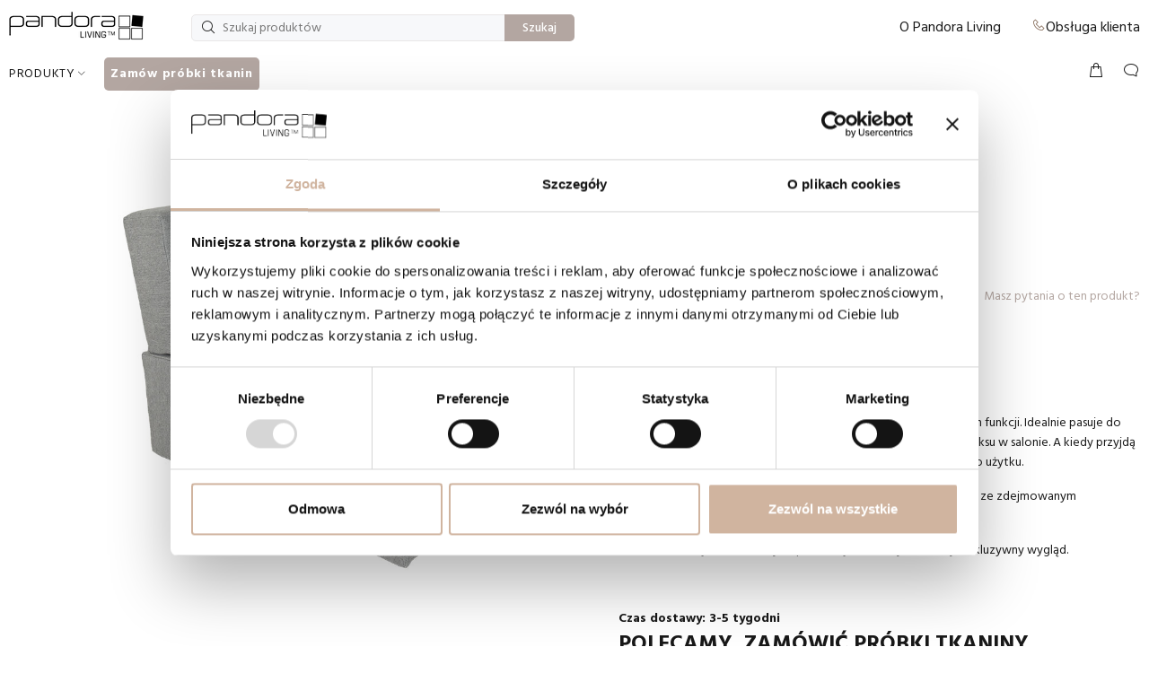

--- FILE ---
content_type: text/html; charset=utf-8
request_url: https://www.pandoraliving.pl/products/lozko-goscinne-pikowane
body_size: 29370
content:
<!doctype html>
<!--[if IE 9]> <html class="ie9 no-js" lang="pl"> <![endif]-->
<!--[if (gt IE 9)|!(IE)]><!--> <html class="no-js" lang="pl"> <!--<![endif]-->
<head>
  <script
  id="Cookiebot"
  data-culture="pl"
  src="https://consent.cookiebot.com/uc.js"
  data-cbid="d9dec8fe-b4a3-4908-84b6-6cdd98e15081"
  type="text/javascript"
  defer
></script>
  
<!-- Google tag (gtag.js) -->
<script async src="https://www.googletagmanager.com/gtag/js?id=G-MVG00YZ3LC"></script>
<script>
  window.dataLayer = window.dataLayer || [];
  function gtag(){dataLayer.push(arguments);}
  gtag('js', new Date());

  gtag('config', 'G-MVG00YZ3LC');
</script>
  
  <!-- Basic page needs ================================================== -->
  <meta charset="utf-8">
  <!--[if IE]><meta http-equiv="X-UA-Compatible" content="IE=edge,chrome=1"><![endif]-->
  <meta name="viewport" content="width=device-width,initial-scale=1">
  <meta name="theme-color" content="#b3a6a1">
  <meta name="keywords" content="Szablon Shopify" />
  <meta name="author" content="p-motywy">
  <link rel="canonical" href="https://www.pandoraliving.pl/products/lozko-goscinne-pikowane"><link rel="shortcut icon" href="//www.pandoraliving.pl/cdn/shop/files/LOGO_Favicon_32x32.png?v=1671548426" type="image/png"><!-- Title and description ================================================== --><title>PANDORA Łóżko gościnne pojedyncze | Inteligentny projekt | Pandora Living
</title><meta name="description" content="W PANDORA LIVING znajdziesz fajne łóżko dla gości. Zaprasza na wiele godzin odpoczynku i snu. Łatwe w użyciu. Ogromny salon i szybka dostawa."><!-- Social meta ================================================== --><!-- /snippets/social-meta-tags.liquid -->




<meta property="og:site_name" content="Pandora Living">
<meta property="og:url" content="https://www.pandoraliving.pl/products/lozko-goscinne-pikowane">
<meta property="og:title" content="Łóżko Gościnne - Pikowane">
<meta property="og:type" content="product">
<meta property="og:description" content="W PANDORA LIVING znajdziesz fajne łóżko dla gości. Zaprasza na wiele godzin odpoczynku i snu. Łatwe w użyciu. Ogromny salon i szybka dostawa.">

  <meta property="og:price:amount" content="829,99">
  <meta property="og:price:currency" content="PLN">

<meta property="og:image" content="http://www.pandoraliving.pl/cdn/shop/products/Gemma852_897e819e-7124-4f69-9b3b-9d452b14b66e_1200x1200.jpg?v=1643205277"><meta property="og:image" content="http://www.pandoraliving.pl/cdn/shop/products/Gemma85_4f2dbdc7-b55d-4c38-b89f-b87b7433f23b_1200x1200.jpg?v=1643205277"><meta property="og:image" content="http://www.pandoraliving.pl/cdn/shop/products/Gemma853_9a169501-9f5e-454c-bd88-bfe907305ae7_1200x1200.jpg?v=1643205277">
<meta property="og:image:secure_url" content="https://www.pandoraliving.pl/cdn/shop/products/Gemma852_897e819e-7124-4f69-9b3b-9d452b14b66e_1200x1200.jpg?v=1643205277"><meta property="og:image:secure_url" content="https://www.pandoraliving.pl/cdn/shop/products/Gemma85_4f2dbdc7-b55d-4c38-b89f-b87b7433f23b_1200x1200.jpg?v=1643205277"><meta property="og:image:secure_url" content="https://www.pandoraliving.pl/cdn/shop/products/Gemma853_9a169501-9f5e-454c-bd88-bfe907305ae7_1200x1200.jpg?v=1643205277">


<meta name="twitter:card" content="summary_large_image">
<meta name="twitter:title" content="Łóżko Gościnne - Pikowane">
<meta name="twitter:description" content="W PANDORA LIVING znajdziesz fajne łóżko dla gości. Zaprasza na wiele godzin odpoczynku i snu. Łatwe w użyciu. Ogromny salon i szybka dostawa.">
<!-- Google tag (gtag.js) --> 
<script async src="https://www.googletagmanager.com/gtag/js?id=AW-10933415402"></script>
<script> window.dataLayer = window.dataLayer || []; function gtag(){dataLayer.push(arguments);} gtag('js', new Date()); gtag('config', 'AW-10933415402'); </script>
<!-- Helpers ================================================== -->

  <!-- CSS ================================================== --><link href="https://fonts.googleapis.com/css?family=Hind:100,200,300,400,500,600,700,800,900" rel="stylesheet" defer>
<link href="//www.pandoraliving.pl/cdn/shop/t/2/assets/theme.css?v=136452978438440632221713777368" rel="stylesheet" type="text/css" media="all" />

<script src="//www.pandoraliving.pl/cdn/shop/t/2/assets/jquery.min.js?v=146653844047132007351645169810" defer="defer"></script><!-- Header hook for plugins ================================================== -->
  <script>window.performance && window.performance.mark && window.performance.mark('shopify.content_for_header.start');</script><meta id="shopify-digital-wallet" name="shopify-digital-wallet" content="/54977789994/digital_wallets/dialog">
<meta name="shopify-checkout-api-token" content="d7ba175e2df0cc62391632339cb943d0">
<meta id="in-context-paypal-metadata" data-shop-id="54977789994" data-venmo-supported="false" data-environment="production" data-locale="pl_PL" data-paypal-v4="true" data-currency="PLN">
<link rel="alternate" type="application/json+oembed" href="https://www.pandoraliving.pl/products/lozko-goscinne-pikowane.oembed">
<script async="async" src="/checkouts/internal/preloads.js?locale=pl-PL"></script>
<script id="apple-pay-shop-capabilities" type="application/json">{"shopId":54977789994,"countryCode":"DK","currencyCode":"PLN","merchantCapabilities":["supports3DS"],"merchantId":"gid:\/\/shopify\/Shop\/54977789994","merchantName":"Pandora Living","requiredBillingContactFields":["postalAddress","email","phone"],"requiredShippingContactFields":["postalAddress","email","phone"],"shippingType":"shipping","supportedNetworks":["visa","maestro","masterCard","amex"],"total":{"type":"pending","label":"Pandora Living","amount":"1.00"},"shopifyPaymentsEnabled":true,"supportsSubscriptions":true}</script>
<script id="shopify-features" type="application/json">{"accessToken":"d7ba175e2df0cc62391632339cb943d0","betas":["rich-media-storefront-analytics"],"domain":"www.pandoraliving.pl","predictiveSearch":true,"shopId":54977789994,"locale":"pl"}</script>
<script>var Shopify = Shopify || {};
Shopify.shop = "pandora-living-polen.myshopify.com";
Shopify.locale = "pl";
Shopify.currency = {"active":"PLN","rate":"1.0"};
Shopify.country = "PL";
Shopify.theme = {"name":"Wokiee 2.0.5-v2","id":122145275946,"schema_name":"Wokiee","schema_version":"2.0.5 shopify 2.0","theme_store_id":null,"role":"main"};
Shopify.theme.handle = "null";
Shopify.theme.style = {"id":null,"handle":null};
Shopify.cdnHost = "www.pandoraliving.pl/cdn";
Shopify.routes = Shopify.routes || {};
Shopify.routes.root = "/";</script>
<script type="module">!function(o){(o.Shopify=o.Shopify||{}).modules=!0}(window);</script>
<script>!function(o){function n(){var o=[];function n(){o.push(Array.prototype.slice.apply(arguments))}return n.q=o,n}var t=o.Shopify=o.Shopify||{};t.loadFeatures=n(),t.autoloadFeatures=n()}(window);</script>
<script id="shop-js-analytics" type="application/json">{"pageType":"product"}</script>
<script defer="defer" async type="module" src="//www.pandoraliving.pl/cdn/shopifycloud/shop-js/modules/v2/client.init-shop-cart-sync_C3xTGyPg.pl.esm.js"></script>
<script defer="defer" async type="module" src="//www.pandoraliving.pl/cdn/shopifycloud/shop-js/modules/v2/chunk.common_nYVXtoE1.esm.js"></script>
<script type="module">
  await import("//www.pandoraliving.pl/cdn/shopifycloud/shop-js/modules/v2/client.init-shop-cart-sync_C3xTGyPg.pl.esm.js");
await import("//www.pandoraliving.pl/cdn/shopifycloud/shop-js/modules/v2/chunk.common_nYVXtoE1.esm.js");

  window.Shopify.SignInWithShop?.initShopCartSync?.({"fedCMEnabled":true,"windoidEnabled":true});

</script>
<script id="__st">var __st={"a":54977789994,"offset":3600,"reqid":"9a472373-4a21-4180-919b-ee03138ba615-1768809514","pageurl":"www.pandoraliving.pl\/products\/lozko-goscinne-pikowane","u":"31f60609793b","p":"product","rtyp":"product","rid":6682617446442};</script>
<script>window.ShopifyPaypalV4VisibilityTracking = true;</script>
<script id="captcha-bootstrap">!function(){'use strict';const t='contact',e='account',n='new_comment',o=[[t,t],['blogs',n],['comments',n],[t,'customer']],c=[[e,'customer_login'],[e,'guest_login'],[e,'recover_customer_password'],[e,'create_customer']],r=t=>t.map((([t,e])=>`form[action*='/${t}']:not([data-nocaptcha='true']) input[name='form_type'][value='${e}']`)).join(','),a=t=>()=>t?[...document.querySelectorAll(t)].map((t=>t.form)):[];function s(){const t=[...o],e=r(t);return a(e)}const i='password',u='form_key',d=['recaptcha-v3-token','g-recaptcha-response','h-captcha-response',i],f=()=>{try{return window.sessionStorage}catch{return}},m='__shopify_v',_=t=>t.elements[u];function p(t,e,n=!1){try{const o=window.sessionStorage,c=JSON.parse(o.getItem(e)),{data:r}=function(t){const{data:e,action:n}=t;return t[m]||n?{data:e,action:n}:{data:t,action:n}}(c);for(const[e,n]of Object.entries(r))t.elements[e]&&(t.elements[e].value=n);n&&o.removeItem(e)}catch(o){console.error('form repopulation failed',{error:o})}}const l='form_type',E='cptcha';function T(t){t.dataset[E]=!0}const w=window,h=w.document,L='Shopify',v='ce_forms',y='captcha';let A=!1;((t,e)=>{const n=(g='f06e6c50-85a8-45c8-87d0-21a2b65856fe',I='https://cdn.shopify.com/shopifycloud/storefront-forms-hcaptcha/ce_storefront_forms_captcha_hcaptcha.v1.5.2.iife.js',D={infoText:'Chronione przez hCaptcha',privacyText:'Prywatność',termsText:'Warunki'},(t,e,n)=>{const o=w[L][v],c=o.bindForm;if(c)return c(t,g,e,D).then(n);var r;o.q.push([[t,g,e,D],n]),r=I,A||(h.body.append(Object.assign(h.createElement('script'),{id:'captcha-provider',async:!0,src:r})),A=!0)});var g,I,D;w[L]=w[L]||{},w[L][v]=w[L][v]||{},w[L][v].q=[],w[L][y]=w[L][y]||{},w[L][y].protect=function(t,e){n(t,void 0,e),T(t)},Object.freeze(w[L][y]),function(t,e,n,w,h,L){const[v,y,A,g]=function(t,e,n){const i=e?o:[],u=t?c:[],d=[...i,...u],f=r(d),m=r(i),_=r(d.filter((([t,e])=>n.includes(e))));return[a(f),a(m),a(_),s()]}(w,h,L),I=t=>{const e=t.target;return e instanceof HTMLFormElement?e:e&&e.form},D=t=>v().includes(t);t.addEventListener('submit',(t=>{const e=I(t);if(!e)return;const n=D(e)&&!e.dataset.hcaptchaBound&&!e.dataset.recaptchaBound,o=_(e),c=g().includes(e)&&(!o||!o.value);(n||c)&&t.preventDefault(),c&&!n&&(function(t){try{if(!f())return;!function(t){const e=f();if(!e)return;const n=_(t);if(!n)return;const o=n.value;o&&e.removeItem(o)}(t);const e=Array.from(Array(32),(()=>Math.random().toString(36)[2])).join('');!function(t,e){_(t)||t.append(Object.assign(document.createElement('input'),{type:'hidden',name:u})),t.elements[u].value=e}(t,e),function(t,e){const n=f();if(!n)return;const o=[...t.querySelectorAll(`input[type='${i}']`)].map((({name:t})=>t)),c=[...d,...o],r={};for(const[a,s]of new FormData(t).entries())c.includes(a)||(r[a]=s);n.setItem(e,JSON.stringify({[m]:1,action:t.action,data:r}))}(t,e)}catch(e){console.error('failed to persist form',e)}}(e),e.submit())}));const S=(t,e)=>{t&&!t.dataset[E]&&(n(t,e.some((e=>e===t))),T(t))};for(const o of['focusin','change'])t.addEventListener(o,(t=>{const e=I(t);D(e)&&S(e,y())}));const B=e.get('form_key'),M=e.get(l),P=B&&M;t.addEventListener('DOMContentLoaded',(()=>{const t=y();if(P)for(const e of t)e.elements[l].value===M&&p(e,B);[...new Set([...A(),...v().filter((t=>'true'===t.dataset.shopifyCaptcha))])].forEach((e=>S(e,t)))}))}(h,new URLSearchParams(w.location.search),n,t,e,['guest_login'])})(!0,!0)}();</script>
<script integrity="sha256-4kQ18oKyAcykRKYeNunJcIwy7WH5gtpwJnB7kiuLZ1E=" data-source-attribution="shopify.loadfeatures" defer="defer" src="//www.pandoraliving.pl/cdn/shopifycloud/storefront/assets/storefront/load_feature-a0a9edcb.js" crossorigin="anonymous"></script>
<script data-source-attribution="shopify.dynamic_checkout.dynamic.init">var Shopify=Shopify||{};Shopify.PaymentButton=Shopify.PaymentButton||{isStorefrontPortableWallets:!0,init:function(){window.Shopify.PaymentButton.init=function(){};var t=document.createElement("script");t.src="https://www.pandoraliving.pl/cdn/shopifycloud/portable-wallets/latest/portable-wallets.pl.js",t.type="module",document.head.appendChild(t)}};
</script>
<script data-source-attribution="shopify.dynamic_checkout.buyer_consent">
  function portableWalletsHideBuyerConsent(e){var t=document.getElementById("shopify-buyer-consent"),n=document.getElementById("shopify-subscription-policy-button");t&&n&&(t.classList.add("hidden"),t.setAttribute("aria-hidden","true"),n.removeEventListener("click",e))}function portableWalletsShowBuyerConsent(e){var t=document.getElementById("shopify-buyer-consent"),n=document.getElementById("shopify-subscription-policy-button");t&&n&&(t.classList.remove("hidden"),t.removeAttribute("aria-hidden"),n.addEventListener("click",e))}window.Shopify?.PaymentButton&&(window.Shopify.PaymentButton.hideBuyerConsent=portableWalletsHideBuyerConsent,window.Shopify.PaymentButton.showBuyerConsent=portableWalletsShowBuyerConsent);
</script>
<script data-source-attribution="shopify.dynamic_checkout.cart.bootstrap">document.addEventListener("DOMContentLoaded",(function(){function t(){return document.querySelector("shopify-accelerated-checkout-cart, shopify-accelerated-checkout")}if(t())Shopify.PaymentButton.init();else{new MutationObserver((function(e,n){t()&&(Shopify.PaymentButton.init(),n.disconnect())})).observe(document.body,{childList:!0,subtree:!0})}}));
</script>
<link id="shopify-accelerated-checkout-styles" rel="stylesheet" media="screen" href="https://www.pandoraliving.pl/cdn/shopifycloud/portable-wallets/latest/accelerated-checkout-backwards-compat.css" crossorigin="anonymous">
<style id="shopify-accelerated-checkout-cart">
        #shopify-buyer-consent {
  margin-top: 1em;
  display: inline-block;
  width: 100%;
}

#shopify-buyer-consent.hidden {
  display: none;
}

#shopify-subscription-policy-button {
  background: none;
  border: none;
  padding: 0;
  text-decoration: underline;
  font-size: inherit;
  cursor: pointer;
}

#shopify-subscription-policy-button::before {
  box-shadow: none;
}

      </style>
<script id="sections-script" data-sections="promo-fixed" defer="defer" src="//www.pandoraliving.pl/cdn/shop/t/2/compiled_assets/scripts.js?v=470"></script>
<script>window.performance && window.performance.mark && window.performance.mark('shopify.content_for_header.end');</script>
  <script>
function feedback() {
  const p = window.Shopify.customerPrivacy;
  console.log(`Tracking ${p.userCanBeTracked() ? "en" : "dis"}abled`);
}
window.Shopify.loadFeatures(
  [
    {
      name: "consent-tracking-api",
      version: "0.1",
    },
  ],
  function (error) {
    if (error) throw error;
    if ("Cookiebot" in window)
      window.Shopify.customerPrivacy.setTrackingConsent({
        "analytics": false,
        "marketing": false,
        "preferences": false,
        "sale_of_data": false,
      }, () => console.log("Awaiting consent")
    );
  }
);
window.addEventListener("CookiebotOnConsentReady", function () {
  const C = Cookiebot.consent;
  window.Shopify.customerPrivacy.setTrackingConsent({
      "analytics": C["statistics"],
      "marketing": C["marketing"],
      "preferences": C["preferences"],
      "sale_of_data": C["marketing"],
    }, () => console.log("Consent captured")
  );
});
</script>

  <!-- /Header hook for plugins ================================================== --><style>
    [data-rating="0.0"]{
      display:none !important;
    }
  </style>

<!-- "snippets/weglot_hreftags.liquid" was not rendered, the associated app was uninstalled -->
<!-- "snippets/weglot_switcher.liquid" was not rendered, the associated app was uninstalled -->
<!-- Start Advanced Store Localization Code: https://apps.shopify.com/advanced-geo-functions --> 
<script rel="asl_jquery" src="https://code.jquery.com/jquery-3.4.1.min.js"></script><script type="text/javascript">
  const asl_params = new URLSearchParams(window.location.search);
  var asl_override = '';   
  window.asl_location_override = function(type, location){
    if(typeof location === '') localStorage.removeItem(type);
    else localStorage.setItem(type, location);
  }
   
  if(asl_params.has('region_redirected')) { localStorage.setItem('country_override', ''); localStorage.setItem('region_override', ''); }
      else if(asl_params.has('country_override')) asl_override = '&country_override='+asl_params.get('country_override');
  else if(asl_params.has('region_override')) asl_override = '&region_override='+asl_params.get('region_override');
      else if(localStorage.getItem('country_override') !== null && localStorage.getItem('country_override') !== '')  asl_override = '&country_overridden='+localStorage.getItem('country_override');
  else if(localStorage.getItem('region_override') !== null && localStorage.getItem('region_override') !== '')  asl_override = '&region_overridden='+localStorage.getItem('region_override');  
  (function($){
    var asl_s = document.createElement("script"); 
    asl_s.src = "https://shopapi.wyldcode.com/api.js?url="+encodeURIComponent(window.location.toString())+asl_override;
    asl_s.type = 'text/javascript';
    asl_s.onerror = function(){ $('style#asl_cleaner').remove(); $('style#asl_filter').remove(); $('style#asl_custom_filters').remove(); }
    try{
        document.getElementsByTagName("head")[0].appendChild(asl_s);
    } catch(error){
        $('style#asl_cleaner').remove(); 
        $('style#asl_custom_filters').remove();
        $('style#asl_filter').remove(); 
    }
})(jQuery);

</script>

<style id="asl_filter">
</style>
<style id="asl_cleaner">
.tt-product-listing .col-6:not(.asl_processed) { visibility: hidden; opacity: 0; } 
#shopify-section-template--14156548472941__main .col-sm-6:not(.asl_processed) { visibility: hidden; opacity: 0; } 
.tt-carousel-products-js .forsliders-margins:not(.asl_processed) { visibility: hidden; opacity: 0; } 
.index-section .col-6:not(.asl_processed) { visibility: hidden; opacity: 0; } 
.tt-megamenu-submenu li:not(.asl_processed) { visibility: hidden; opacity: 0; } 
.asl_discard  { visibility: none !important; opacity: 0 !important }
</style>
<style>
    </style>

<!-- End Advanced Store Localization Code --> 

<link href="https://monorail-edge.shopifysvc.com" rel="dns-prefetch">
<script>(function(){if ("sendBeacon" in navigator && "performance" in window) {try {var session_token_from_headers = performance.getEntriesByType('navigation')[0].serverTiming.find(x => x.name == '_s').description;} catch {var session_token_from_headers = undefined;}var session_cookie_matches = document.cookie.match(/_shopify_s=([^;]*)/);var session_token_from_cookie = session_cookie_matches && session_cookie_matches.length === 2 ? session_cookie_matches[1] : "";var session_token = session_token_from_headers || session_token_from_cookie || "";function handle_abandonment_event(e) {var entries = performance.getEntries().filter(function(entry) {return /monorail-edge.shopifysvc.com/.test(entry.name);});if (!window.abandonment_tracked && entries.length === 0) {window.abandonment_tracked = true;var currentMs = Date.now();var navigation_start = performance.timing.navigationStart;var payload = {shop_id: 54977789994,url: window.location.href,navigation_start,duration: currentMs - navigation_start,session_token,page_type: "product"};window.navigator.sendBeacon("https://monorail-edge.shopifysvc.com/v1/produce", JSON.stringify({schema_id: "online_store_buyer_site_abandonment/1.1",payload: payload,metadata: {event_created_at_ms: currentMs,event_sent_at_ms: currentMs}}));}}window.addEventListener('pagehide', handle_abandonment_event);}}());</script>
<script id="web-pixels-manager-setup">(function e(e,d,r,n,o){if(void 0===o&&(o={}),!Boolean(null===(a=null===(i=window.Shopify)||void 0===i?void 0:i.analytics)||void 0===a?void 0:a.replayQueue)){var i,a;window.Shopify=window.Shopify||{};var t=window.Shopify;t.analytics=t.analytics||{};var s=t.analytics;s.replayQueue=[],s.publish=function(e,d,r){return s.replayQueue.push([e,d,r]),!0};try{self.performance.mark("wpm:start")}catch(e){}var l=function(){var e={modern:/Edge?\/(1{2}[4-9]|1[2-9]\d|[2-9]\d{2}|\d{4,})\.\d+(\.\d+|)|Firefox\/(1{2}[4-9]|1[2-9]\d|[2-9]\d{2}|\d{4,})\.\d+(\.\d+|)|Chrom(ium|e)\/(9{2}|\d{3,})\.\d+(\.\d+|)|(Maci|X1{2}).+ Version\/(15\.\d+|(1[6-9]|[2-9]\d|\d{3,})\.\d+)([,.]\d+|)( \(\w+\)|)( Mobile\/\w+|) Safari\/|Chrome.+OPR\/(9{2}|\d{3,})\.\d+\.\d+|(CPU[ +]OS|iPhone[ +]OS|CPU[ +]iPhone|CPU IPhone OS|CPU iPad OS)[ +]+(15[._]\d+|(1[6-9]|[2-9]\d|\d{3,})[._]\d+)([._]\d+|)|Android:?[ /-](13[3-9]|1[4-9]\d|[2-9]\d{2}|\d{4,})(\.\d+|)(\.\d+|)|Android.+Firefox\/(13[5-9]|1[4-9]\d|[2-9]\d{2}|\d{4,})\.\d+(\.\d+|)|Android.+Chrom(ium|e)\/(13[3-9]|1[4-9]\d|[2-9]\d{2}|\d{4,})\.\d+(\.\d+|)|SamsungBrowser\/([2-9]\d|\d{3,})\.\d+/,legacy:/Edge?\/(1[6-9]|[2-9]\d|\d{3,})\.\d+(\.\d+|)|Firefox\/(5[4-9]|[6-9]\d|\d{3,})\.\d+(\.\d+|)|Chrom(ium|e)\/(5[1-9]|[6-9]\d|\d{3,})\.\d+(\.\d+|)([\d.]+$|.*Safari\/(?![\d.]+ Edge\/[\d.]+$))|(Maci|X1{2}).+ Version\/(10\.\d+|(1[1-9]|[2-9]\d|\d{3,})\.\d+)([,.]\d+|)( \(\w+\)|)( Mobile\/\w+|) Safari\/|Chrome.+OPR\/(3[89]|[4-9]\d|\d{3,})\.\d+\.\d+|(CPU[ +]OS|iPhone[ +]OS|CPU[ +]iPhone|CPU IPhone OS|CPU iPad OS)[ +]+(10[._]\d+|(1[1-9]|[2-9]\d|\d{3,})[._]\d+)([._]\d+|)|Android:?[ /-](13[3-9]|1[4-9]\d|[2-9]\d{2}|\d{4,})(\.\d+|)(\.\d+|)|Mobile Safari.+OPR\/([89]\d|\d{3,})\.\d+\.\d+|Android.+Firefox\/(13[5-9]|1[4-9]\d|[2-9]\d{2}|\d{4,})\.\d+(\.\d+|)|Android.+Chrom(ium|e)\/(13[3-9]|1[4-9]\d|[2-9]\d{2}|\d{4,})\.\d+(\.\d+|)|Android.+(UC? ?Browser|UCWEB|U3)[ /]?(15\.([5-9]|\d{2,})|(1[6-9]|[2-9]\d|\d{3,})\.\d+)\.\d+|SamsungBrowser\/(5\.\d+|([6-9]|\d{2,})\.\d+)|Android.+MQ{2}Browser\/(14(\.(9|\d{2,})|)|(1[5-9]|[2-9]\d|\d{3,})(\.\d+|))(\.\d+|)|K[Aa][Ii]OS\/(3\.\d+|([4-9]|\d{2,})\.\d+)(\.\d+|)/},d=e.modern,r=e.legacy,n=navigator.userAgent;return n.match(d)?"modern":n.match(r)?"legacy":"unknown"}(),u="modern"===l?"modern":"legacy",c=(null!=n?n:{modern:"",legacy:""})[u],f=function(e){return[e.baseUrl,"/wpm","/b",e.hashVersion,"modern"===e.buildTarget?"m":"l",".js"].join("")}({baseUrl:d,hashVersion:r,buildTarget:u}),m=function(e){var d=e.version,r=e.bundleTarget,n=e.surface,o=e.pageUrl,i=e.monorailEndpoint;return{emit:function(e){var a=e.status,t=e.errorMsg,s=(new Date).getTime(),l=JSON.stringify({metadata:{event_sent_at_ms:s},events:[{schema_id:"web_pixels_manager_load/3.1",payload:{version:d,bundle_target:r,page_url:o,status:a,surface:n,error_msg:t},metadata:{event_created_at_ms:s}}]});if(!i)return console&&console.warn&&console.warn("[Web Pixels Manager] No Monorail endpoint provided, skipping logging."),!1;try{return self.navigator.sendBeacon.bind(self.navigator)(i,l)}catch(e){}var u=new XMLHttpRequest;try{return u.open("POST",i,!0),u.setRequestHeader("Content-Type","text/plain"),u.send(l),!0}catch(e){return console&&console.warn&&console.warn("[Web Pixels Manager] Got an unhandled error while logging to Monorail."),!1}}}}({version:r,bundleTarget:l,surface:e.surface,pageUrl:self.location.href,monorailEndpoint:e.monorailEndpoint});try{o.browserTarget=l,function(e){var d=e.src,r=e.async,n=void 0===r||r,o=e.onload,i=e.onerror,a=e.sri,t=e.scriptDataAttributes,s=void 0===t?{}:t,l=document.createElement("script"),u=document.querySelector("head"),c=document.querySelector("body");if(l.async=n,l.src=d,a&&(l.integrity=a,l.crossOrigin="anonymous"),s)for(var f in s)if(Object.prototype.hasOwnProperty.call(s,f))try{l.dataset[f]=s[f]}catch(e){}if(o&&l.addEventListener("load",o),i&&l.addEventListener("error",i),u)u.appendChild(l);else{if(!c)throw new Error("Did not find a head or body element to append the script");c.appendChild(l)}}({src:f,async:!0,onload:function(){if(!function(){var e,d;return Boolean(null===(d=null===(e=window.Shopify)||void 0===e?void 0:e.analytics)||void 0===d?void 0:d.initialized)}()){var d=window.webPixelsManager.init(e)||void 0;if(d){var r=window.Shopify.analytics;r.replayQueue.forEach((function(e){var r=e[0],n=e[1],o=e[2];d.publishCustomEvent(r,n,o)})),r.replayQueue=[],r.publish=d.publishCustomEvent,r.visitor=d.visitor,r.initialized=!0}}},onerror:function(){return m.emit({status:"failed",errorMsg:"".concat(f," has failed to load")})},sri:function(e){var d=/^sha384-[A-Za-z0-9+/=]+$/;return"string"==typeof e&&d.test(e)}(c)?c:"",scriptDataAttributes:o}),m.emit({status:"loading"})}catch(e){m.emit({status:"failed",errorMsg:(null==e?void 0:e.message)||"Unknown error"})}}})({shopId: 54977789994,storefrontBaseUrl: "https://www.pandoraliving.pl",extensionsBaseUrl: "https://extensions.shopifycdn.com/cdn/shopifycloud/web-pixels-manager",monorailEndpoint: "https://monorail-edge.shopifysvc.com/unstable/produce_batch",surface: "storefront-renderer",enabledBetaFlags: ["2dca8a86"],webPixelsConfigList: [{"id":"907379021","configuration":"{\"config\":\"{\\\"pixel_id\\\":\\\"G-MVG00YZ3LC\\\",\\\"gtag_events\\\":[{\\\"type\\\":\\\"purchase\\\",\\\"action_label\\\":\\\"G-MVG00YZ3LC\\\"},{\\\"type\\\":\\\"page_view\\\",\\\"action_label\\\":\\\"G-MVG00YZ3LC\\\"},{\\\"type\\\":\\\"view_item\\\",\\\"action_label\\\":\\\"G-MVG00YZ3LC\\\"},{\\\"type\\\":\\\"search\\\",\\\"action_label\\\":\\\"G-MVG00YZ3LC\\\"},{\\\"type\\\":\\\"add_to_cart\\\",\\\"action_label\\\":\\\"G-MVG00YZ3LC\\\"},{\\\"type\\\":\\\"begin_checkout\\\",\\\"action_label\\\":\\\"G-MVG00YZ3LC\\\"},{\\\"type\\\":\\\"add_payment_info\\\",\\\"action_label\\\":\\\"G-MVG00YZ3LC\\\"}],\\\"enable_monitoring_mode\\\":false}\"}","eventPayloadVersion":"v1","runtimeContext":"OPEN","scriptVersion":"b2a88bafab3e21179ed38636efcd8a93","type":"APP","apiClientId":1780363,"privacyPurposes":[],"dataSharingAdjustments":{"protectedCustomerApprovalScopes":["read_customer_address","read_customer_email","read_customer_name","read_customer_personal_data","read_customer_phone"]}},{"id":"180126029","eventPayloadVersion":"v1","runtimeContext":"LAX","scriptVersion":"1","type":"CUSTOM","privacyPurposes":["ANALYTICS"],"name":"Google Analytics tag (migrated)"},{"id":"shopify-app-pixel","configuration":"{}","eventPayloadVersion":"v1","runtimeContext":"STRICT","scriptVersion":"0450","apiClientId":"shopify-pixel","type":"APP","privacyPurposes":["ANALYTICS","MARKETING"]},{"id":"shopify-custom-pixel","eventPayloadVersion":"v1","runtimeContext":"LAX","scriptVersion":"0450","apiClientId":"shopify-pixel","type":"CUSTOM","privacyPurposes":["ANALYTICS","MARKETING"]}],isMerchantRequest: false,initData: {"shop":{"name":"Pandora Living","paymentSettings":{"currencyCode":"PLN"},"myshopifyDomain":"pandora-living-polen.myshopify.com","countryCode":"DK","storefrontUrl":"https:\/\/www.pandoraliving.pl"},"customer":null,"cart":null,"checkout":null,"productVariants":[{"price":{"amount":829.99,"currencyCode":"PLN"},"product":{"title":"Łóżko Gościnne - Pikowane","vendor":"Pandora Living","id":"6682617446442","untranslatedTitle":"Łóżko Gościnne - Pikowane","url":"\/products\/lozko-goscinne-pikowane","type":"Gæsteseng"},"id":"48632161665357","image":{"src":"\/\/www.pandoraliving.pl\/cdn\/shop\/products\/Gemma852_897e819e-7124-4f69-9b3b-9d452b14b66e.jpg?v=1643205277"},"sku":"Q339080","title":"Default Title","untranslatedTitle":"Default Title"}],"purchasingCompany":null},},"https://www.pandoraliving.pl/cdn","fcfee988w5aeb613cpc8e4bc33m6693e112",{"modern":"","legacy":""},{"shopId":"54977789994","storefrontBaseUrl":"https:\/\/www.pandoraliving.pl","extensionBaseUrl":"https:\/\/extensions.shopifycdn.com\/cdn\/shopifycloud\/web-pixels-manager","surface":"storefront-renderer","enabledBetaFlags":"[\"2dca8a86\"]","isMerchantRequest":"false","hashVersion":"fcfee988w5aeb613cpc8e4bc33m6693e112","publish":"custom","events":"[[\"page_viewed\",{}],[\"product_viewed\",{\"productVariant\":{\"price\":{\"amount\":829.99,\"currencyCode\":\"PLN\"},\"product\":{\"title\":\"Łóżko Gościnne - Pikowane\",\"vendor\":\"Pandora Living\",\"id\":\"6682617446442\",\"untranslatedTitle\":\"Łóżko Gościnne - Pikowane\",\"url\":\"\/products\/lozko-goscinne-pikowane\",\"type\":\"Gæsteseng\"},\"id\":\"48632161665357\",\"image\":{\"src\":\"\/\/www.pandoraliving.pl\/cdn\/shop\/products\/Gemma852_897e819e-7124-4f69-9b3b-9d452b14b66e.jpg?v=1643205277\"},\"sku\":\"Q339080\",\"title\":\"Default Title\",\"untranslatedTitle\":\"Default Title\"}}]]"});</script><script>
  window.ShopifyAnalytics = window.ShopifyAnalytics || {};
  window.ShopifyAnalytics.meta = window.ShopifyAnalytics.meta || {};
  window.ShopifyAnalytics.meta.currency = 'PLN';
  var meta = {"product":{"id":6682617446442,"gid":"gid:\/\/shopify\/Product\/6682617446442","vendor":"Pandora Living","type":"Gæsteseng","handle":"lozko-goscinne-pikowane","variants":[{"id":48632161665357,"price":82999,"name":"Łóżko Gościnne - Pikowane","public_title":null,"sku":"Q339080"}],"remote":false},"page":{"pageType":"product","resourceType":"product","resourceId":6682617446442,"requestId":"9a472373-4a21-4180-919b-ee03138ba615-1768809514"}};
  for (var attr in meta) {
    window.ShopifyAnalytics.meta[attr] = meta[attr];
  }
</script>
<script class="analytics">
  (function () {
    var customDocumentWrite = function(content) {
      var jquery = null;

      if (window.jQuery) {
        jquery = window.jQuery;
      } else if (window.Checkout && window.Checkout.$) {
        jquery = window.Checkout.$;
      }

      if (jquery) {
        jquery('body').append(content);
      }
    };

    var hasLoggedConversion = function(token) {
      if (token) {
        return document.cookie.indexOf('loggedConversion=' + token) !== -1;
      }
      return false;
    }

    var setCookieIfConversion = function(token) {
      if (token) {
        var twoMonthsFromNow = new Date(Date.now());
        twoMonthsFromNow.setMonth(twoMonthsFromNow.getMonth() + 2);

        document.cookie = 'loggedConversion=' + token + '; expires=' + twoMonthsFromNow;
      }
    }

    var trekkie = window.ShopifyAnalytics.lib = window.trekkie = window.trekkie || [];
    if (trekkie.integrations) {
      return;
    }
    trekkie.methods = [
      'identify',
      'page',
      'ready',
      'track',
      'trackForm',
      'trackLink'
    ];
    trekkie.factory = function(method) {
      return function() {
        var args = Array.prototype.slice.call(arguments);
        args.unshift(method);
        trekkie.push(args);
        return trekkie;
      };
    };
    for (var i = 0; i < trekkie.methods.length; i++) {
      var key = trekkie.methods[i];
      trekkie[key] = trekkie.factory(key);
    }
    trekkie.load = function(config) {
      trekkie.config = config || {};
      trekkie.config.initialDocumentCookie = document.cookie;
      var first = document.getElementsByTagName('script')[0];
      var script = document.createElement('script');
      script.type = 'text/javascript';
      script.onerror = function(e) {
        var scriptFallback = document.createElement('script');
        scriptFallback.type = 'text/javascript';
        scriptFallback.onerror = function(error) {
                var Monorail = {
      produce: function produce(monorailDomain, schemaId, payload) {
        var currentMs = new Date().getTime();
        var event = {
          schema_id: schemaId,
          payload: payload,
          metadata: {
            event_created_at_ms: currentMs,
            event_sent_at_ms: currentMs
          }
        };
        return Monorail.sendRequest("https://" + monorailDomain + "/v1/produce", JSON.stringify(event));
      },
      sendRequest: function sendRequest(endpointUrl, payload) {
        // Try the sendBeacon API
        if (window && window.navigator && typeof window.navigator.sendBeacon === 'function' && typeof window.Blob === 'function' && !Monorail.isIos12()) {
          var blobData = new window.Blob([payload], {
            type: 'text/plain'
          });

          if (window.navigator.sendBeacon(endpointUrl, blobData)) {
            return true;
          } // sendBeacon was not successful

        } // XHR beacon

        var xhr = new XMLHttpRequest();

        try {
          xhr.open('POST', endpointUrl);
          xhr.setRequestHeader('Content-Type', 'text/plain');
          xhr.send(payload);
        } catch (e) {
          console.log(e);
        }

        return false;
      },
      isIos12: function isIos12() {
        return window.navigator.userAgent.lastIndexOf('iPhone; CPU iPhone OS 12_') !== -1 || window.navigator.userAgent.lastIndexOf('iPad; CPU OS 12_') !== -1;
      }
    };
    Monorail.produce('monorail-edge.shopifysvc.com',
      'trekkie_storefront_load_errors/1.1',
      {shop_id: 54977789994,
      theme_id: 122145275946,
      app_name: "storefront",
      context_url: window.location.href,
      source_url: "//www.pandoraliving.pl/cdn/s/trekkie.storefront.cd680fe47e6c39ca5d5df5f0a32d569bc48c0f27.min.js"});

        };
        scriptFallback.async = true;
        scriptFallback.src = '//www.pandoraliving.pl/cdn/s/trekkie.storefront.cd680fe47e6c39ca5d5df5f0a32d569bc48c0f27.min.js';
        first.parentNode.insertBefore(scriptFallback, first);
      };
      script.async = true;
      script.src = '//www.pandoraliving.pl/cdn/s/trekkie.storefront.cd680fe47e6c39ca5d5df5f0a32d569bc48c0f27.min.js';
      first.parentNode.insertBefore(script, first);
    };
    trekkie.load(
      {"Trekkie":{"appName":"storefront","development":false,"defaultAttributes":{"shopId":54977789994,"isMerchantRequest":null,"themeId":122145275946,"themeCityHash":"4983068586500003297","contentLanguage":"pl","currency":"PLN","eventMetadataId":"a04c4ad5-6a6b-48e5-ae4b-f981ba2c9509"},"isServerSideCookieWritingEnabled":true,"monorailRegion":"shop_domain","enabledBetaFlags":["65f19447"]},"Session Attribution":{},"S2S":{"facebookCapiEnabled":false,"source":"trekkie-storefront-renderer","apiClientId":580111}}
    );

    var loaded = false;
    trekkie.ready(function() {
      if (loaded) return;
      loaded = true;

      window.ShopifyAnalytics.lib = window.trekkie;

      var originalDocumentWrite = document.write;
      document.write = customDocumentWrite;
      try { window.ShopifyAnalytics.merchantGoogleAnalytics.call(this); } catch(error) {};
      document.write = originalDocumentWrite;

      window.ShopifyAnalytics.lib.page(null,{"pageType":"product","resourceType":"product","resourceId":6682617446442,"requestId":"9a472373-4a21-4180-919b-ee03138ba615-1768809514","shopifyEmitted":true});

      var match = window.location.pathname.match(/checkouts\/(.+)\/(thank_you|post_purchase)/)
      var token = match? match[1]: undefined;
      if (!hasLoggedConversion(token)) {
        setCookieIfConversion(token);
        window.ShopifyAnalytics.lib.track("Viewed Product",{"currency":"PLN","variantId":48632161665357,"productId":6682617446442,"productGid":"gid:\/\/shopify\/Product\/6682617446442","name":"Łóżko Gościnne - Pikowane","price":"829.99","sku":"Q339080","brand":"Pandora Living","variant":null,"category":"Gæsteseng","nonInteraction":true,"remote":false},undefined,undefined,{"shopifyEmitted":true});
      window.ShopifyAnalytics.lib.track("monorail:\/\/trekkie_storefront_viewed_product\/1.1",{"currency":"PLN","variantId":48632161665357,"productId":6682617446442,"productGid":"gid:\/\/shopify\/Product\/6682617446442","name":"Łóżko Gościnne - Pikowane","price":"829.99","sku":"Q339080","brand":"Pandora Living","variant":null,"category":"Gæsteseng","nonInteraction":true,"remote":false,"referer":"https:\/\/www.pandoraliving.pl\/products\/lozko-goscinne-pikowane"});
      }
    });


        var eventsListenerScript = document.createElement('script');
        eventsListenerScript.async = true;
        eventsListenerScript.src = "//www.pandoraliving.pl/cdn/shopifycloud/storefront/assets/shop_events_listener-3da45d37.js";
        document.getElementsByTagName('head')[0].appendChild(eventsListenerScript);

})();</script>
  <script>
  if (!window.ga || (window.ga && typeof window.ga !== 'function')) {
    window.ga = function ga() {
      (window.ga.q = window.ga.q || []).push(arguments);
      if (window.Shopify && window.Shopify.analytics && typeof window.Shopify.analytics.publish === 'function') {
        window.Shopify.analytics.publish("ga_stub_called", {}, {sendTo: "google_osp_migration"});
      }
      console.error("Shopify's Google Analytics stub called with:", Array.from(arguments), "\nSee https://help.shopify.com/manual/promoting-marketing/pixels/pixel-migration#google for more information.");
    };
    if (window.Shopify && window.Shopify.analytics && typeof window.Shopify.analytics.publish === 'function') {
      window.Shopify.analytics.publish("ga_stub_initialized", {}, {sendTo: "google_osp_migration"});
    }
  }
</script>
<script
  defer
  src="https://www.pandoraliving.pl/cdn/shopifycloud/perf-kit/shopify-perf-kit-3.0.4.min.js"
  data-application="storefront-renderer"
  data-shop-id="54977789994"
  data-render-region="gcp-us-east1"
  data-page-type="product"
  data-theme-instance-id="122145275946"
  data-theme-name="Wokiee"
  data-theme-version="2.0.5 shopify 2.0"
  data-monorail-region="shop_domain"
  data-resource-timing-sampling-rate="10"
  data-shs="true"
  data-shs-beacon="true"
  data-shs-export-with-fetch="true"
  data-shs-logs-sample-rate="1"
  data-shs-beacon-endpoint="https://www.pandoraliving.pl/api/collect"
></script>
</head>
<body class="pageproduct" 
      id="same_product_height"
      ><div id="shopify-section-show-helper" class="shopify-section"></div><div id="shopify-section-header-template-2" class="shopify-section"><header class="desctop-menu-large small-header headertype2"><nav class="panel-menu mobile-main-menu">
  <ul><li>
      <a href="#">PRODUKTY</a><ul><li>
          <a href="#">Pandora Living</a><ul><li><a href="/collections/materace-skladane">Materace składane</a></li><li><a href="/collections/pikowany-meble">Meble pikowane</a></li><li><a href="/collections/meble-paletowe">Meble na palety</a></li><li><a href="/collections/materace-i-pokrowce-piankowe">Materace i pokrowce piankowe</a></li><li><a href="/collections/dodatkowa-oslona">Dodatkowy pokrowiec</a></li></ul></li><li>
          <a href="#">Fotele Sako</a><ul><li><a href="/collections/krzeslo-workowe">Fotel Sako</a></li><li><a href="/collections/pufa">Pufa</a></li></ul></li><li>
          <a href="#">Meble na zewnątrz</a><ul><li><a href="/collections/outdoor-krzeslo-workowe">Fotel typu Sako na zewnątrz</a></li><li><a href="/collections/outdoor-meble">Meble na zewnątrz</a></li></ul></li><li>
          <a href="#">Pandora Kids</a><ul><li><a href="/collections/fotele-dla-dzieci">Fotelik</a></li><li><a href="/collections/sofa-dla-dzieci">Sofa dla dzieci</a></li><li><a href="/collections/materace-dzieciece">Materace dziecięce</a></li><li><a href="/collections/materace-do-gry-i-pilki">Materace do zabawy</a></li><li><a href="/collections/posciel">Pościel</a></li></ul></li><li>
          <a href="#">Akcesoria</a><ul><li><a href="/collections/poduszki">Poduszki</a></li><li><a href="/collections/skladowanie">Magazynowanie</a></li></ul></li><li>
          <a href="#">Karta podarunkowa</a></li></ul></li><li>
      <a href="/products/probki-materialow"><span style="background-color:#b3a6a1; padding: 7px; color: white; border-radius: 5px;"><strong>Zamów próbki tkanin</strong></span></a></li></ul>
</nav><!-- tt-mobile-header -->
<div class="tt-mobile-header tt-mobile-header-inline tt-mobile-header-inline-stuck">
  <div class="container-fluid">
    <div class="tt-header-row">
      <div class="tt-mobile-parent-menu">
        <div class="tt-menu-toggle mainmenumob-js">
          <svg width="17" height="15" viewBox="0 0 17 15" fill="none" xmlns="http://www.w3.org/2000/svg">
<path d="M16.4023 0.292969C16.4935 0.397135 16.5651 0.507812 16.6172 0.625C16.6693 0.742188 16.6953 0.865885 16.6953 0.996094C16.6953 1.13932 16.6693 1.26953 16.6172 1.38672C16.5651 1.50391 16.4935 1.60807 16.4023 1.69922C16.2982 1.80339 16.1875 1.88151 16.0703 1.93359C15.9531 1.97266 15.8294 1.99219 15.6992 1.99219H1.69531C1.55208 1.99219 1.42188 1.97266 1.30469 1.93359C1.1875 1.88151 1.08333 1.80339 0.992188 1.69922C0.888021 1.60807 0.809896 1.50391 0.757812 1.38672C0.71875 1.26953 0.699219 1.13932 0.699219 0.996094C0.699219 0.865885 0.71875 0.742188 0.757812 0.625C0.809896 0.507812 0.888021 0.397135 0.992188 0.292969C1.08333 0.201823 1.1875 0.130208 1.30469 0.078125C1.42188 0.0260417 1.55208 0 1.69531 0H15.6992C15.8294 0 15.9531 0.0260417 16.0703 0.078125C16.1875 0.130208 16.2982 0.201823 16.4023 0.292969ZM16.4023 6.28906C16.4935 6.39323 16.5651 6.50391 16.6172 6.62109C16.6693 6.73828 16.6953 6.86198 16.6953 6.99219C16.6953 7.13542 16.6693 7.26562 16.6172 7.38281C16.5651 7.5 16.4935 7.60417 16.4023 7.69531C16.2982 7.79948 16.1875 7.8776 16.0703 7.92969C15.9531 7.98177 15.8294 8.00781 15.6992 8.00781H1.69531C1.55208 8.00781 1.42188 7.98177 1.30469 7.92969C1.1875 7.8776 1.08333 7.79948 0.992188 7.69531C0.888021 7.60417 0.809896 7.5 0.757812 7.38281C0.71875 7.26562 0.699219 7.13542 0.699219 6.99219C0.699219 6.86198 0.71875 6.73828 0.757812 6.62109C0.809896 6.50391 0.888021 6.39323 0.992188 6.28906C1.08333 6.19792 1.1875 6.1263 1.30469 6.07422C1.42188 6.02214 1.55208 5.99609 1.69531 5.99609H15.6992C15.8294 5.99609 15.9531 6.02214 16.0703 6.07422C16.1875 6.1263 16.2982 6.19792 16.4023 6.28906ZM16.4023 12.3047C16.4935 12.3958 16.5651 12.5 16.6172 12.6172C16.6693 12.7344 16.6953 12.8646 16.6953 13.0078C16.6953 13.138 16.6693 13.2617 16.6172 13.3789C16.5651 13.4961 16.4935 13.6068 16.4023 13.7109C16.2982 13.8021 16.1875 13.8737 16.0703 13.9258C15.9531 13.9779 15.8294 14.0039 15.6992 14.0039H1.69531C1.55208 14.0039 1.42188 13.9779 1.30469 13.9258C1.1875 13.8737 1.08333 13.8021 0.992188 13.7109C0.888021 13.6068 0.809896 13.4961 0.757812 13.3789C0.71875 13.2617 0.699219 13.138 0.699219 13.0078C0.699219 12.8646 0.71875 12.7344 0.757812 12.6172C0.809896 12.5 0.888021 12.3958 0.992188 12.3047C1.08333 12.2005 1.1875 12.1224 1.30469 12.0703C1.42188 12.0182 1.55208 11.9922 1.69531 11.9922H15.6992C15.8294 11.9922 15.9531 12.0182 16.0703 12.0703C16.1875 12.1224 16.2982 12.2005 16.4023 12.3047Z" fill="#191919"/>
</svg>
        </div>
      </div>
      
      <div class="tt-logo-container">
        <a class="tt-logo tt-logo-alignment" href="/"><img src="//www.pandoraliving.pl/cdn/shop/files/Pandora_Living_sort_120x.png?v=1645171652"
                           srcset="//www.pandoraliving.pl/cdn/shop/files/Pandora_Living_sort_120x.png?v=1645171652 1x, //www.pandoraliving.pl/cdn/shop/files/Pandora_Living_sort_240x.png?v=1645171652 2x"
                           alt=""
                           class="tt-retina"></a>
      </div>
      
      <div class="tt-mobile-parent-menu-icons">
        <!-- search -->
        <div class="tt-mobile-parent-search tt-parent-box"><!-- tt-search -->
          <div class="tt-search tt-dropdown-obj">
            <button class="tt-dropdown-toggle"
                    data-tooltip="Szukaj"
                    data-tposition="bottom"
                    >
              <i class="icon-f-85"></i>
            </button>
            <div class="tt-dropdown-menu">
              <div class="container">
                <form action="/search" method="get" role="search">
                  <div class="tt-col">
                    <input type="hidden" name="type" value="product" />
                    <input class="tt-search-input"
                           type="search"
                           name="q"
                           placeholder="Szukaj produktów"
                           aria-label="Szukaj produktów">
                    <button type="submit" class="tt-btn-search"></button>
                  </div>
                  <div class="tt-col">
                    <button class="tt-btn-close icon-f-84"></button>
                  </div>
                  <div class="tt-info-text">Czego szukasz?</div>
                </form>
              </div>
            </div>
          </div>
          <!-- /tt-search --></div>
        <!-- /search --><!-- cart -->
        <div class="tt-mobile-parent-cart tt-parent-box"></div>
        <!-- /cart --></div>

      
      
    </div>
  </div>
</div>
  <!-- tt-desktop-header -->
  <div class="tt-desktop-header">    

    <div class="container">
      <div class="tt-header-holder">

        <div class="tt-obj-logo" itemscope itemtype="http://schema.org/Organization"><a href="/" class="tt-logo" itemprop="url"><img src="//www.pandoraliving.pl/cdn/shop/files/Pandora_Living_sort_150x.png?v=1645171652"
                   srcset="//www.pandoraliving.pl/cdn/shop/files/Pandora_Living_sort_150x.png?v=1645171652 1x, //www.pandoraliving.pl/cdn/shop/files/Pandora_Living_sort_300x.png?v=1645171652 2x"
                   alt=""
                   class="tt-retina" itemprop="logo" style="top:px"/></a></div>
        
        <div class="search-type2 headerformplaceholderstyles">
          <!-- tt-search -->
          <form action="/search" method="get" role="search" style="margin-left: 20px;">
            <i class="icon-f-85"></i>
            <input type="hidden" name="type" value="product" />
            <input class="tt-search-input"
                   type="search"
                   name="q"
                   placeholder="Szukaj produktów"
                   aria-label="Szukaj produktów">
            <button type="submit" class="tt-btn-search">Szukaj</button>
          </form>
          <!-- /tt-search -->
        </div><div class="tt-col-obj tt-obj-options obj-move-right">
          <span class="header-tel-info">
            <a href="https://pandoraliving.pl/pages/o-nas" style="margin-right: 30px;;"> O Pandora Living</a>
<a href="https://pandoraliving.pl/pages/skontaktuj-sie-z-nami"><i class="icon-f-93"></i>Obsługa klienta</a>
          </span>
        </div></div>
    </div>

    <div class="container single-menu">
      <div class="tt-header-holder">
        <div class="tt-obj-menu obj-aligment-left"><div class="tt-desctop-parent-menu tt-parent-box">
            <div class="tt-desctop-menu tt-menu-small"><nav>
  <ul><li class="dropdown megamenu submenuarrow" >
      <a href="#"><span>PRODUKTY</span></a><div class="dropdown-menu">
  <div class="row">
    <div class="col-sm-12">
      <div class="row tt-col-list"><div class="col-sm-3">
          <a href="#" class="tt-title-submenu">
            Pandora Living
</a><ul class="tt-megamenu-submenu"><li>
              <a href="/collections/materace-skladane"><span>Materace składane</span></a></li><li>
              <a href="/collections/pikowany-meble"><span>Meble pikowane</span></a></li><li>
              <a href="/collections/meble-paletowe"><span>Meble na palety</span></a></li><li>
              <a href="/collections/materace-i-pokrowce-piankowe"><span>Materace i pokrowce piankowe</span></a></li><li>
              <a href="/collections/dodatkowa-oslona"><span>Dodatkowy pokrowiec</span></a></li></ul></div><div class="col-sm-3">
          <a href="#" class="tt-title-submenu">
            Fotele Sako
</a><ul class="tt-megamenu-submenu"><li>
              <a href="/collections/krzeslo-workowe"><span>Fotel Sako</span></a></li><li>
              <a href="/collections/pufa"><span>Pufa</span></a></li></ul></div><div class="col-sm-3">
          <a href="#" class="tt-title-submenu">
            Meble na zewnątrz
</a><ul class="tt-megamenu-submenu"><li>
              <a href="/collections/outdoor-krzeslo-workowe"><span>Fotel typu Sako na zewnątrz</span></a></li><li>
              <a href="/collections/outdoor-meble"><span>Meble na zewnątrz</span></a></li></ul></div><div class="col-sm-3">
          <a href="#" class="tt-title-submenu">
            Pandora Kids
</a><ul class="tt-megamenu-submenu"><li>
              <a href="/collections/fotele-dla-dzieci"><span>Fotelik</span></a></li><li>
              <a href="/collections/sofa-dla-dzieci"><span>Sofa dla dzieci</span></a></li><li>
              <a href="/collections/materace-dzieciece"><span>Materace dziecięce</span></a></li><li>
              <a href="/collections/materace-do-gry-i-pilki"><span>Materace do zabawy</span></a></li><li>
              <a href="/collections/posciel"><span>Pościel</span></a></li></ul></div><div class="col-sm-3">
          <a href="#" class="tt-title-submenu">
            Akcesoria
</a><ul class="tt-megamenu-submenu"><li>
              <a href="/collections/poduszki"><span>Poduszki</span></a></li><li>
              <a href="/collections/skladowanie"><span>Magazynowanie</span></a></li></ul></div><div class="col-sm-3">
          <a href="#" class="tt-title-submenu">
            Karta podarunkowa
</a></div></div>
    </div></div><div class="row"><div class="col-sm-12">
      <a href="/products/probki-materialow" class="tt-promo-02"><img class="lazyload"
             data-src="//www.pandoraliving.pl/cdn/shop/files/stofprove_1120x.jpg?v=1645439769"
             alt=""/><div class="tt-description tt-point-h-l">
          <div class="tt-description-wrapper"><div class="tt-title-small" style="color:#ffffff">BESTIL <span class="tt-base-color">GRATIS</span></div><div class="tt-title-large" style="color:#ffffff">STOFPRØVER</div></div>
        </div>
      </a>
    </div></div></div></li><li class="dropdown tt-megamenu-col-01" >
      <a href="/products/probki-materialow"><span><span style="background-color:#b3a6a1; padding: 7px; color: white; border-radius: 5px;"><strong>Zamów próbki tkanin</strong></span></span></a></li></ul>
</nav></div>
          </div>
        </div>
        <div class="tt-col-obj tt-obj-options obj-move-right">
          <div class="tt-desctop-parent-search tt-parent-box hide"></div><!-- tt-cart -->
<div class="tt-desctop-parent-cart tt-parent-box">
  <div class="tt-cart tt-dropdown-obj">
    <button class="tt-dropdown-toggle"
            data-tooltip="Kosz"
            data-tposition="bottom"
            >
      

      
      <i class="icon-f-39"></i>
      
      <span class="tt-text">
      
      </span>
      <span class="tt-badge-cart hide">0</span>
      
            
    </button>

    <div class="tt-dropdown-menu">
      <div class="tt-mobile-add">
        <h6 class="tt-title">WÓZEK SKLEPOWY</h6>
        <button class="tt-close">BLISKO</button>
      </div>
      <div class="tt-dropdown-inner">
        <div class="tt-cart-layout">
          <div class="tt-cart-content">

            <a href="/cart" class="tt-cart-empty" title="ZOBACZ KOSZYK NA ZAKUPY">
              <i class="icon-f-39"></i>
              <p>Brak produktów w Twoim koszyku</p>
            </a>
            
            <div class="tt-cart-box hide">
              <div class="tt-cart-list"></div>
              <div class="flex-align-center header-cart-more-message-js" style="display: none;">
                <a href="/cart" class="btn-link-02" title="Zobacz koszyk na zakupy">. . .</a>
              </div>
              <div class="tt-cart-total-row">
                <div class="tt-cart-total-title">CAŁKOWITY:</div>
                <div class="tt-cart-total-price">0,00 zl</div>
              </div>
              
              <div class="tt-cart-btn">
                <!--<div class="tt-item">
                  <a href="/checkout" class="btn">KONTYNUUJ PŁATNOŚĆ</a>
                </div>-->
                <div class="tt-item">
                  <a href="/cart" class="btn">ZOBACZ KOSZYK NA ZAKUPY</a>
                </div>
              </div>
            </div>

          </div>
        </div>
      </div><div class='item-html-js hide'>
  <div class="tt-item">
    <a href="#" title="Zobacz produkt">
      <div class="tt-item-img">
        img
      </div>
      <div class="tt-item-descriptions">
        <h2 class="tt-title">title</h2>

        <ul class="tt-add-info">
          <li class="details">details</li>
        </ul>

        <div class="tt-quantity"><span class="qty">qty</span> X</div> <div class="tt-price">price</div>
      </div>
    </a>
    <div class="tt-item-close">
      <a href="/cart/change?id=0&quantity=0" class="tt-btn-close svg-icon-delete header_delete_cartitem_js" title="Kasować">
        <svg version="1.1" id="Layer_1" xmlns="http://www.w3.org/2000/svg" xmlns:xlink="http://www.w3.org/1999/xlink" x="0px" y="0px"
     viewBox="0 0 22 22" style="enable-background:new 0 0 22 22;" xml:space="preserve">
  <g>
    <path d="M3.6,21.1c-0.1-0.1-0.2-0.3-0.2-0.4v-15H2.2C2,5.7,1.9,5.6,1.7,5.5C1.6,5.4,1.6,5.2,1.6,5.1c0-0.2,0.1-0.3,0.2-0.4
             C1.9,4.5,2,4.4,2.2,4.4h5V1.9c0-0.2,0.1-0.3,0.2-0.4c0.1-0.1,0.3-0.2,0.4-0.2h6.3c0.2,0,0.3,0.1,0.4,0.2c0.1,0.1,0.2,0.3,0.2,0.4
             v2.5h5c0.2,0,0.3,0.1,0.4,0.2c0.1,0.1,0.2,0.3,0.2,0.4c0,0.2-0.1,0.3-0.2,0.4c-0.1,0.1-0.3,0.2-0.4,0.2h-1.3v15
             c0,0.2-0.1,0.3-0.2,0.4c-0.1,0.1-0.3,0.2-0.4,0.2H4.1C3.9,21.3,3.7,21.2,3.6,21.1z M17.2,5.7H4.7v14.4h12.5V5.7z M8.3,9
             c0.1,0.1,0.2,0.3,0.2,0.4v6.9c0,0.2-0.1,0.3-0.2,0.4c-0.1,0.1-0.3,0.2-0.4,0.2s-0.3-0.1-0.4-0.2c-0.1-0.1-0.2-0.3-0.2-0.4V9.4
             c0-0.2,0.1-0.3,0.2-0.4c0.1-0.1,0.3-0.2,0.4-0.2S8.1,8.9,8.3,9z M8.4,4.4h5V2.6h-5V4.4z M11.4,9c0.1,0.1,0.2,0.3,0.2,0.4v6.9
             c0,0.2-0.1,0.3-0.2,0.4c-0.1,0.1-0.3,0.2-0.4,0.2s-0.3-0.1-0.4-0.2c-0.1-0.1-0.2-0.3-0.2-0.4V9.4c0-0.2,0.1-0.3,0.2-0.4
             c0.1-0.1,0.3-0.2,0.4-0.2S11.3,8.9,11.4,9z M13.6,9c0.1-0.1,0.3-0.2,0.4-0.2s0.3,0.1,0.4,0.2c0.1,0.1,0.2,0.3,0.2,0.4v6.9
             c0,0.2-0.1,0.3-0.2,0.4c-0.1,0.1-0.3,0.2-0.4,0.2s-0.3-0.1-0.4-0.2c-0.1-0.1-0.2-0.3-0.2-0.4V9.4C13.4,9.3,13.5,9.1,13.6,9z"/>
  </g>
</svg>
      </a>
    </div>
  </div>
</div></div>
  </div>
</div>
<!-- /tt-cart --><!-- tt-langue and tt-currency -->
          <div class="tt-desctop-parent-multi tt-parent-box">
            <div class="tt-multi-obj tt-dropdown-obj">
              <button class="tt-dropdown-toggle"
                      data-tooltip="Język"
                      data-tposition="bottom"
                      ><i class="icon-f-88"></i></button>
              <div class="tt-dropdown-menu">
                <div class="tt-mobile-add">
                  <button class="tt-close">Close</button>
                </div>
                <div class="tt-dropdown-inner"><ul><li><a href="https://pandora-kitchen.myshopify.com/">Dansk</a></li><li><a href="https://pandora-living-norge.myshopify.com/">Norska</a></li><li class="active"><a href="https://pandora-living-polen.myshopify.com/">Polski</a></li><li><a href="https://pandora-living-tyskland.myshopify.com">Deutsch</a></li></ul></div>
              </div>
            </div>
          </div>
          <!-- /tt-langue and tt-currency --></div>
      </div>
    </div>

  </div>
  <!-- stuck nav -->
  <div class="tt-stuck-nav notshowinmobile">
    <div class="container">
      <div class="tt-header-row "><div class="tt-stuck-parent-logo">
          <a href="/" class="tt-logo" itemprop="url"><img src="//www.pandoraliving.pl/cdn/shop/files/Pandora_Living_sort_95x.png?v=1645171652"
                             srcset="//www.pandoraliving.pl/cdn/shop/files/Pandora_Living_sort_95x.png?v=1645171652 1x, //www.pandoraliving.pl/cdn/shop/files/Pandora_Living_sort_190x.png?v=1645171652 2x"
                             alt=""
                             class="tt-retina" itemprop="logo"/></a>
        </div><div class="tt-stuck-parent-menu"></div><div class="tt-stuck-parent-search tt-parent-box"></div><div class="tt-stuck-parent-cart tt-parent-box"></div><div class="tt-stuck-parent-multi tt-parent-box"></div></div>
    </div></div>
  
</header>

</div>

  <div id="tt-pageContent" class="show_unavailable_variants">
    <div id="shopify-section-template--14447794552874__main" class="shopify-section">
<div itemscope itemtype="http://schema.org/Product"
     class="product_page_template product_page_mobile_slider_no_margin_top"
     data-prpageprhandle="lozko-goscinne-pikowane"
     data-sectionname="productpagesection">
  <meta itemprop="name" content="Łóżko Gościnne - Pikowane">
  <meta itemprop="url" content="https://www.pandoraliving.pl/products/lozko-goscinne-pikowane"><link itemprop="image" content="https://www.pandoraliving.pl/cdn/shop/products/Gemma852_897e819e-7124-4f69-9b3b-9d452b14b66e_800x.jpg?v=1643205277"><meta itemprop="description" content="Łóżko Gościnne - Pikowane to materac spełniający kilka różnych funkcji. Idealnie pasuje do przytulnego zakątka pokoju młodzieżowego lub do czystego relaksu w salonie. A kiedy przyjdą nocną goście, można go bardzo łatwo rozłożyć i od razu zabrać do użytku. 
Łóżko gościnne ma podkładkę montażową z mikrofibry (45x45cm) ze zdejmowanym pokrowcem.
Pokrowiec na tym materacu jest pikowany, co nadaje bardziej ekskluzywny wygląd.
 
Czas dostawy: 3-5 tygodni

POLECAMY, ZAMÓWIĆ PRÓBKI TKANINY  PONIEWAŻ KOLORY TYPÓW TKANIN RÓŻNIĄ SIĘ W ZALEŻNOŚCI OD EKRANU 


"><meta itemprop="sku" content="Q339080"><meta itemprop="brand" content="Pandora Living"><div itemprop="offers" itemscope itemtype="http://schema.org/Offer"><meta itemprop="sku" content="Q339080"><link itemprop="availability" href="http://schema.org/OutOfStock">
    <meta itemprop="price" content="829.99">
    <meta itemprop="priceCurrency" content="PLN">
    <link itemprop="url" href="https://www.pandoraliving.pl/products/lozko-goscinne-pikowane?variant=48632161665357">
    <meta itemprop="priceValidUntil" content="2027-01-19">
  </div><div class="container-indent">
  <div class="tt-mobile-product-slider visible-xs arrow-location-center slick-animated-show-js withfiltres" data-slickdots="false">
<div class="filterQ_Gemma_85">

<img srcset="//www.pandoraliving.pl/cdn/shop/products/Gemma852_897e819e-7124-4f69-9b3b-9d452b14b66e_600x.jpg?v=1643205277" data-lazy="//www.pandoraliving.pl/cdn/shop/products/Gemma852_897e819e-7124-4f69-9b3b-9d452b14b66e_1024x1024.jpg?v=1643205277" alt="Łóżko Gościnne - Pikowane">

</div>
<div class="filterQ_Gemma_85">

<img srcset="//www.pandoraliving.pl/cdn/shop/products/Gemma85_4f2dbdc7-b55d-4c38-b89f-b87b7433f23b_600x.jpg?v=1643205277" data-lazy="//www.pandoraliving.pl/cdn/shop/products/Gemma85_4f2dbdc7-b55d-4c38-b89f-b87b7433f23b_1024x1024.jpg?v=1643205277" alt="Łóżko Gościnne - Pikowane">

</div>
<div class="filterQ_Gemma_85">

<img srcset="//www.pandoraliving.pl/cdn/shop/products/Gemma853_9a169501-9f5e-454c-bd88-bfe907305ae7_600x.jpg?v=1643205277" data-lazy="//www.pandoraliving.pl/cdn/shop/products/Gemma853_9a169501-9f5e-454c-bd88-bfe907305ae7_1024x1024.jpg?v=1643205277" alt="Łóżko Gościnne - Pikowane">

</div>
<div class="filterQ_Gemma_85">

<img srcset="//www.pandoraliving.pl/cdn/shop/products/Gemma85_f2d6bbe1-08da-4b0b-bc21-1bca7656960b_600x.jpg?v=1643205334" data-lazy="//www.pandoraliving.pl/cdn/shop/products/Gemma85_f2d6bbe1-08da-4b0b-bc21-1bca7656960b_1024x1024.jpg?v=1643205334" alt="PANDORA LIVING - Gæsteseng - Quilted - Pandora Living">

</div>
<div class="filterQ_Gemma_60">

<img srcset="//www.pandoraliving.pl/cdn/shop/products/Gemma602_04593741-604e-437c-af03-0cfec17f0f28_600x.jpg?v=1643205334" data-lazy="//www.pandoraliving.pl/cdn/shop/products/Gemma602_04593741-604e-437c-af03-0cfec17f0f28_1024x1024.jpg?v=1643205334" alt="Łóżko Gościnne - Pikowane">

</div>
<div class="filterQ_Gemma_60">

<img srcset="//www.pandoraliving.pl/cdn/shop/products/Gemma60_0c42048f-3c6c-4f18-89fa-a0eafc32456a_600x.jpg?v=1643205334" data-lazy="//www.pandoraliving.pl/cdn/shop/products/Gemma60_0c42048f-3c6c-4f18-89fa-a0eafc32456a_1024x1024.jpg?v=1643205334" alt="Łóżko Gościnne - Pikowane">

</div>
<div class="filterQ_Gemma_60">

<img srcset="//www.pandoraliving.pl/cdn/shop/products/Gemma603_52bce511-dd9e-44dc-bfc7-7f8eb2ee6de8_600x.jpg?v=1643205334" data-lazy="//www.pandoraliving.pl/cdn/shop/products/Gemma603_52bce511-dd9e-44dc-bfc7-7f8eb2ee6de8_1024x1024.jpg?v=1643205334" alt="Łóżko Gościnne - Pikowane">

</div>
<div class="filterQ_Gemma_60">

<img srcset="//www.pandoraliving.pl/cdn/shop/products/Gemma60_7d22b565-29dd-471d-88d5-74dbf9300aae_600x.jpg?v=1643205334" data-lazy="//www.pandoraliving.pl/cdn/shop/products/Gemma60_7d22b565-29dd-471d-88d5-74dbf9300aae_1024x1024.jpg?v=1643205334" alt="PANDORA LIVING - Gæsteseng - Quilted - Pandora Living">

</div>
<div class="filterQ_Gemma_13">

<img srcset="//www.pandoraliving.pl/cdn/shop/products/Gemma13_e29aa9cd-aaa0-4c16-bd34-65a6b59cb9fe_600x.jpg?v=1643205334" data-lazy="//www.pandoraliving.pl/cdn/shop/products/Gemma13_e29aa9cd-aaa0-4c16-bd34-65a6b59cb9fe_1024x1024.jpg?v=1643205334" alt="PANDORA LIVING - Gæsteseng - Quilted - Pandora Living">

</div>
<div class="filterQ_Gemma_77">

<img srcset="//www.pandoraliving.pl/cdn/shop/products/Gemma77_1644ccfe-74c5-4ab1-86b8-2f2ae97886a7_600x.jpg?v=1643205334" data-lazy="//www.pandoraliving.pl/cdn/shop/products/Gemma77_1644ccfe-74c5-4ab1-86b8-2f2ae97886a7_1024x1024.jpg?v=1643205334" alt="Łóżko Gościnne - Pikowane">

</div>
<div class="filterQ_Gemma_77">

<img srcset="//www.pandoraliving.pl/cdn/shop/products/Gemma772_b4a26e22-d920-462d-b297-a5e9e87fdfd1_600x.jpg?v=1643205334" data-lazy="//www.pandoraliving.pl/cdn/shop/products/Gemma772_b4a26e22-d920-462d-b297-a5e9e87fdfd1_1024x1024.jpg?v=1643205334" alt="Łóżko Gościnne - Pikowane">

</div>
<div class="filterQ_Gemma_77">

<img srcset="//www.pandoraliving.pl/cdn/shop/products/Gemma773_5d16c9b8-00b2-4264-a775-79dbaf1bcbd1_600x.jpg?v=1643205334" data-lazy="//www.pandoraliving.pl/cdn/shop/products/Gemma773_5d16c9b8-00b2-4264-a775-79dbaf1bcbd1_1024x1024.jpg?v=1643205334" alt="Łóżko Gościnne - Pikowane">

</div>
<div class="filterQ_Gemma_77">

<img srcset="//www.pandoraliving.pl/cdn/shop/products/Gemma77_db3cbf7d-a1d7-4773-af26-608b83089012_600x.jpg?v=1643205334" data-lazy="//www.pandoraliving.pl/cdn/shop/products/Gemma77_db3cbf7d-a1d7-4773-af26-608b83089012_1024x1024.jpg?v=1643205334" alt="PANDORA LIVING - Gæsteseng - Quilted - Pandora Living">

</div>
<div class="filterQ_Gemma_86">

<img srcset="//www.pandoraliving.pl/cdn/shop/products/Gemma86_51f15c55-cf24-430a-a5c6-7717087f4d5d_600x.jpg?v=1643205334" data-lazy="//www.pandoraliving.pl/cdn/shop/products/Gemma86_51f15c55-cf24-430a-a5c6-7717087f4d5d_1024x1024.jpg?v=1643205334" alt="Łóżko Gościnne - Pikowane">

</div>
<div class="filterQ_Gemma_86">

<img srcset="//www.pandoraliving.pl/cdn/shop/products/Gemma862_3a30055f-43cc-467f-8a25-f1388758748f_600x.jpg?v=1643205334" data-lazy="//www.pandoraliving.pl/cdn/shop/products/Gemma862_3a30055f-43cc-467f-8a25-f1388758748f_1024x1024.jpg?v=1643205334" alt="Łóżko Gościnne - Pikowane">

</div>
<div class="filterQ_Gemma_86">

<img srcset="//www.pandoraliving.pl/cdn/shop/products/Gemma863_600x.jpg?v=1643205334" data-lazy="//www.pandoraliving.pl/cdn/shop/products/Gemma863_1024x1024.jpg?v=1643205334" alt="Łóżko Gościnne - Pikowane">

</div>
<div class="filterQ_Gemma_86">

<img srcset="//www.pandoraliving.pl/cdn/shop/products/Gemma86_f8729a58-2a0d-43da-88c8-c73672da272c_600x.jpg?v=1643205334" data-lazy="//www.pandoraliving.pl/cdn/shop/products/Gemma86_f8729a58-2a0d-43da-88c8-c73672da272c_1024x1024.jpg?v=1643205334" alt="PANDORA LIVING - Gæsteseng - Quilted - Pandora Living">

</div>
<div class="filterQ_Milos_76">

<img srcset="//www.pandoraliving.pl/cdn/shop/products/Milos76_b69c0f7b-6b5c-4b02-9f2d-17261d1ed270_600x.jpg?v=1670413505" data-lazy="//www.pandoraliving.pl/cdn/shop/products/Milos76_b69c0f7b-6b5c-4b02-9f2d-17261d1ed270_1024x1024.jpg?v=1670413505" alt="Łóżko Gościnne - Pikowane">

</div>
<div class="filterQ_Milos_76">

<img srcset="//www.pandoraliving.pl/cdn/shop/products/Milos762_a36f4648-4048-4bb7-a87a-0b9f7139df19_600x.jpg?v=1670413505" data-lazy="//www.pandoraliving.pl/cdn/shop/products/Milos762_a36f4648-4048-4bb7-a87a-0b9f7139df19_1024x1024.jpg?v=1670413505" alt="Łóżko Gościnne - Pikowane">

</div>
<div class="filterQ_Milos_76">

<img srcset="//www.pandoraliving.pl/cdn/shop/products/Milos76_347d9bfd-ba27-4364-a9ee-57122a79fba5_600x.jpg?v=1670413598" data-lazy="//www.pandoraliving.pl/cdn/shop/products/Milos76_347d9bfd-ba27-4364-a9ee-57122a79fba5_1024x1024.jpg?v=1670413598" alt="PANDORA LIVING - Gæsteseng - Quilted - Pandora Living">

</div>
<div class="filterQ_Milos_94">

<img srcset="//www.pandoraliving.pl/cdn/shop/products/Milos94_f466887d-9e3f-4790-9f43-a58501b3ebd7_600x.jpg?v=1670413598" data-lazy="//www.pandoraliving.pl/cdn/shop/products/Milos94_f466887d-9e3f-4790-9f43-a58501b3ebd7_1024x1024.jpg?v=1670413598" alt="Łóżko Gościnne - Pikowane">

</div>
<div class="filterQ_Milos_94">

<img srcset="//www.pandoraliving.pl/cdn/shop/products/Milos942_7a8d6d8e-396e-4e28-9c18-8949f8bd2684_600x.jpg?v=1670413598" data-lazy="//www.pandoraliving.pl/cdn/shop/products/Milos942_7a8d6d8e-396e-4e28-9c18-8949f8bd2684_1024x1024.jpg?v=1670413598" alt="Łóżko Gościnne - Pikowane">

</div>
<div class="filterQ_Milos_94">

<img srcset="//www.pandoraliving.pl/cdn/shop/products/Milos94_8e6852ec-e61a-42c2-9d21-a38006d5ab4b_600x.jpg?v=1670413505" data-lazy="//www.pandoraliving.pl/cdn/shop/products/Milos94_8e6852ec-e61a-42c2-9d21-a38006d5ab4b_1024x1024.jpg?v=1670413505" alt="PANDORA LIVING - Gæsteseng - Quilted - Pandora Living">

</div>
<div class="filterQ_Degas_09">

<img srcset="//www.pandoraliving.pl/cdn/shop/products/Degas09_2aab693b-173e-4d79-bca4-87c79e66cd5c_600x.jpg?v=1670413505" data-lazy="//www.pandoraliving.pl/cdn/shop/products/Degas09_2aab693b-173e-4d79-bca4-87c79e66cd5c_1024x1024.jpg?v=1670413505" alt="PANDORA LIVING - Gæsteseng - Quilted - Pandora Living">

</div>
<div class="filterQ_Degas_75">

<img srcset="//www.pandoraliving.pl/cdn/shop/products/Degas75_49bc6862-1d8f-4fe1-8a22-a053abcae490_600x.jpg?v=1670413505" data-lazy="//www.pandoraliving.pl/cdn/shop/products/Degas75_49bc6862-1d8f-4fe1-8a22-a053abcae490_1024x1024.jpg?v=1670413505" alt="PANDORA LIVING - Gæsteseng - Quilted - Pandora Living">

</div>
<div class="filterQ_Degas_87">

<img srcset="//www.pandoraliving.pl/cdn/shop/products/Degas87_3f58f46a-9775-42d0-84c4-0bb1af690330_600x.jpg?v=1670413505" data-lazy="//www.pandoraliving.pl/cdn/shop/products/Degas87_3f58f46a-9775-42d0-84c4-0bb1af690330_1024x1024.jpg?v=1670413505" alt="PANDORA LIVING - Gæsteseng - Quilted - Pandora Living">

</div>
<div class="filterQ_Degas_99">

<img srcset="//www.pandoraliving.pl/cdn/shop/products/Degas99_aa725a03-1f57-418e-8b8a-4b174e6e2196_600x.jpg?v=1670413505" data-lazy="//www.pandoraliving.pl/cdn/shop/products/Degas99_aa725a03-1f57-418e-8b8a-4b174e6e2196_1024x1024.jpg?v=1670413505" alt="Łóżko Gościnne - Pikowane">

</div>
<div class="filterQ_Degas_99">

<img srcset="//www.pandoraliving.pl/cdn/shop/products/Degas992_47bdaf6a-c4bf-4551-84c6-21ee32476e13_600x.jpg?v=1670413505" data-lazy="//www.pandoraliving.pl/cdn/shop/products/Degas992_47bdaf6a-c4bf-4551-84c6-21ee32476e13_1024x1024.jpg?v=1670413505" alt="Łóżko Gościnne - Pikowane">

</div>
<div class="filterQ_Degas_99">

<img srcset="//www.pandoraliving.pl/cdn/shop/products/Degas993_6ca1cd73-3ac7-4b62-aa75-9a0edf4dd8bf_600x.jpg?v=1670413505" data-lazy="//www.pandoraliving.pl/cdn/shop/products/Degas993_6ca1cd73-3ac7-4b62-aa75-9a0edf4dd8bf_1024x1024.jpg?v=1670413505" alt="Łóżko Gościnne - Pikowane">

</div>
<div class="filterQ_Degas_99">

<img srcset="//www.pandoraliving.pl/cdn/shop/products/Degas994_f5018f21-2355-4732-a691-6a6d4d2c46f1_600x.jpg?v=1670413505" data-lazy="//www.pandoraliving.pl/cdn/shop/products/Degas994_f5018f21-2355-4732-a691-6a6d4d2c46f1_1024x1024.jpg?v=1670413505" alt="Łóżko Gościnne - Pikowane">

</div>
<div class="filterQ_Degas_99">

<img srcset="//www.pandoraliving.pl/cdn/shop/products/Degas99_c8d646cc-8f2e-43ac-b890-0b30c3f7e015_600x.jpg?v=1670413505" data-lazy="//www.pandoraliving.pl/cdn/shop/products/Degas99_c8d646cc-8f2e-43ac-b890-0b30c3f7e015_1024x1024.jpg?v=1670413505" alt="PANDORA LIVING - Gæsteseng - Quilted - Pandora Living">

</div>
<div class="filterQ_Solid_06">

<img srcset="//www.pandoraliving.pl/cdn/shop/products/Solid06_fed77824-eaea-4ece-af50-6deeb4f1e7f3_600x.jpg?v=1670413505" data-lazy="//www.pandoraliving.pl/cdn/shop/products/Solid06_fed77824-eaea-4ece-af50-6deeb4f1e7f3_1024x1024.jpg?v=1670413505" alt="PANDORA LIVING - Gæsteseng - Quilted - Pandora Living">

</div>
<div class="filterQ_Solid_83">

<img srcset="//www.pandoraliving.pl/cdn/shop/products/Solid83_7fd29d62-7da9-429b-b0db-f93c63f154a2_600x.jpg?v=1670413505" data-lazy="//www.pandoraliving.pl/cdn/shop/products/Solid83_7fd29d62-7da9-429b-b0db-f93c63f154a2_1024x1024.jpg?v=1670413505" alt="Łóżko Gościnne - Pikowane">

</div>
<div class="filterQ_Solid_83">

<img srcset="//www.pandoraliving.pl/cdn/shop/products/Solid832_801f8b2e-b1b8-49f9-a944-45045b4c7e9c_600x.jpg?v=1670413505" data-lazy="//www.pandoraliving.pl/cdn/shop/products/Solid832_801f8b2e-b1b8-49f9-a944-45045b4c7e9c_1024x1024.jpg?v=1670413505" alt="Łóżko Gościnne - Pikowane">

</div>
<div class="filterQ_Solid_83">

<img srcset="//www.pandoraliving.pl/cdn/shop/products/Solid833_a906565f-796f-48f5-826b-7ecf08273e69_600x.jpg?v=1670413505" data-lazy="//www.pandoraliving.pl/cdn/shop/products/Solid833_a906565f-796f-48f5-826b-7ecf08273e69_1024x1024.jpg?v=1670413505" alt="Łóżko Gościnne - Pikowane">

</div>
<div class="filterQ_Solid_83">

<img srcset="//www.pandoraliving.pl/cdn/shop/products/Solid83_0e784fea-007c-4193-bfa4-e533973f4fba_600x.jpg?v=1670413505" data-lazy="//www.pandoraliving.pl/cdn/shop/products/Solid83_0e784fea-007c-4193-bfa4-e533973f4fba_1024x1024.jpg?v=1670413505" alt="PANDORA LIVING - Gæsteseng - Quilted - Pandora Living">

</div></div>
  <div class="container container-fluid-mobile">
    <div class="row">
      <div class="col-6 hidden-xs">
  <div class="tt-product-vertical-layout stickprcol-js">
    <div class="tt-product-single-img" data-scrollzoom="true"><div class="mediaimageholder"><button class="tt-btn-zomm tt-top-right tt-btn-zomm-product-page"><i class="icon-f-86"></i></button><img class="zoom-product"
             src='//www.pandoraliving.pl/cdn/shop/products/Gemma852_897e819e-7124-4f69-9b3b-9d452b14b66e_1024x1024.jpg?v=1643205277'
             data-zoom-image="//www.pandoraliving.pl/cdn/shop/products/Gemma852_897e819e-7124-4f69-9b3b-9d452b14b66e_2048x2048.jpg?v=1643205277"
             alt="Łóżko Gościnne - Pikowane" />
      </div>
      <div class="mediaholder" style="display: none;">
        





















































































































































































      </div>
    </div><div class="tt-product-single-carousel-vertical">
      <ul id="smallGallery" class="tt-slick-button-vertical slick-animated-show-js withfiltres">
<li class="filterQ_Gemma_85"><a href="#"
              class="zoomGalleryActive"
             data-image="//www.pandoraliving.pl/cdn/shop/products/Gemma852_897e819e-7124-4f69-9b3b-9d452b14b66e_1024x1024.jpg?v=1643205277" 
             data-zoom-image="//www.pandoraliving.pl/cdn/shop/products/Gemma852_897e819e-7124-4f69-9b3b-9d452b14b66e_2048x2048.jpg?v=1643205277"
             data-target="21412785815594"
             data-item-type="image">
            <img srcset="//www.pandoraliving.pl/cdn/shop/products/Gemma852_897e819e-7124-4f69-9b3b-9d452b14b66e_300x.jpg?v=1643205277" data-lazy="//www.pandoraliving.pl/cdn/shop/products/Gemma852_897e819e-7124-4f69-9b3b-9d452b14b66e_medium.jpg?v=1643205277" alt="Łóżko Gościnne - Pikowane">
          </a></li>
<li class="filterQ_Gemma_85"><a href="#"
             
             data-image="//www.pandoraliving.pl/cdn/shop/products/Gemma85_4f2dbdc7-b55d-4c38-b89f-b87b7433f23b_1024x1024.jpg?v=1643205277" 
             data-zoom-image="//www.pandoraliving.pl/cdn/shop/products/Gemma85_4f2dbdc7-b55d-4c38-b89f-b87b7433f23b_2048x2048.jpg?v=1643205277"
             data-target="21412785881130"
             data-item-type="image">
            <img srcset="//www.pandoraliving.pl/cdn/shop/products/Gemma85_4f2dbdc7-b55d-4c38-b89f-b87b7433f23b_300x.jpg?v=1643205277" data-lazy="//www.pandoraliving.pl/cdn/shop/products/Gemma85_4f2dbdc7-b55d-4c38-b89f-b87b7433f23b_medium.jpg?v=1643205277" alt="Łóżko Gościnne - Pikowane">
          </a></li>
<li class="filterQ_Gemma_85"><a href="#"
             
             data-image="//www.pandoraliving.pl/cdn/shop/products/Gemma853_9a169501-9f5e-454c-bd88-bfe907305ae7_1024x1024.jpg?v=1643205277" 
             data-zoom-image="//www.pandoraliving.pl/cdn/shop/products/Gemma853_9a169501-9f5e-454c-bd88-bfe907305ae7_2048x2048.jpg?v=1643205277"
             data-target="21412785848362"
             data-item-type="image">
            <img srcset="//www.pandoraliving.pl/cdn/shop/products/Gemma853_9a169501-9f5e-454c-bd88-bfe907305ae7_300x.jpg?v=1643205277" data-lazy="//www.pandoraliving.pl/cdn/shop/products/Gemma853_9a169501-9f5e-454c-bd88-bfe907305ae7_medium.jpg?v=1643205277" alt="Łóżko Gościnne - Pikowane">
          </a></li>
<li class="filterQ_Gemma_85"><a href="#"
             
             data-image="//www.pandoraliving.pl/cdn/shop/products/Gemma85_f2d6bbe1-08da-4b0b-bc21-1bca7656960b_1024x1024.jpg?v=1643205334" 
             data-zoom-image="//www.pandoraliving.pl/cdn/shop/products/Gemma85_f2d6bbe1-08da-4b0b-bc21-1bca7656960b_2048x2048.jpg?v=1643205334"
             data-target="21151823167530"
             data-item-type="image">
            <img srcset="//www.pandoraliving.pl/cdn/shop/products/Gemma85_f2d6bbe1-08da-4b0b-bc21-1bca7656960b_300x.jpg?v=1643205334" data-lazy="//www.pandoraliving.pl/cdn/shop/products/Gemma85_f2d6bbe1-08da-4b0b-bc21-1bca7656960b_medium.jpg?v=1643205334" alt="PANDORA LIVING - Gæsteseng - Quilted - Pandora Living">
          </a></li>
<li class="filterQ_Gemma_60"><a href="#"
             
             data-image="//www.pandoraliving.pl/cdn/shop/products/Gemma602_04593741-604e-437c-af03-0cfec17f0f28_1024x1024.jpg?v=1643205334" 
             data-zoom-image="//www.pandoraliving.pl/cdn/shop/products/Gemma602_04593741-604e-437c-af03-0cfec17f0f28_2048x2048.jpg?v=1643205334"
             data-target="21412780900394"
             data-item-type="image">
            <img srcset="//www.pandoraliving.pl/cdn/shop/products/Gemma602_04593741-604e-437c-af03-0cfec17f0f28_300x.jpg?v=1643205334" data-lazy="//www.pandoraliving.pl/cdn/shop/products/Gemma602_04593741-604e-437c-af03-0cfec17f0f28_medium.jpg?v=1643205334" alt="Łóżko Gościnne - Pikowane">
          </a></li>
<li class="filterQ_Gemma_60"><a href="#"
             
             data-image="//www.pandoraliving.pl/cdn/shop/products/Gemma60_0c42048f-3c6c-4f18-89fa-a0eafc32456a_1024x1024.jpg?v=1643205334" 
             data-zoom-image="//www.pandoraliving.pl/cdn/shop/products/Gemma60_0c42048f-3c6c-4f18-89fa-a0eafc32456a_2048x2048.jpg?v=1643205334"
             data-target="21412780965930"
             data-item-type="image">
            <img srcset="//www.pandoraliving.pl/cdn/shop/products/Gemma60_0c42048f-3c6c-4f18-89fa-a0eafc32456a_300x.jpg?v=1643205334" data-lazy="//www.pandoraliving.pl/cdn/shop/products/Gemma60_0c42048f-3c6c-4f18-89fa-a0eafc32456a_medium.jpg?v=1643205334" alt="Łóżko Gościnne - Pikowane">
          </a></li>
<li class="filterQ_Gemma_60"><a href="#"
             
             data-image="//www.pandoraliving.pl/cdn/shop/products/Gemma603_52bce511-dd9e-44dc-bfc7-7f8eb2ee6de8_1024x1024.jpg?v=1643205334" 
             data-zoom-image="//www.pandoraliving.pl/cdn/shop/products/Gemma603_52bce511-dd9e-44dc-bfc7-7f8eb2ee6de8_2048x2048.jpg?v=1643205334"
             data-target="21412780933162"
             data-item-type="image">
            <img srcset="//www.pandoraliving.pl/cdn/shop/products/Gemma603_52bce511-dd9e-44dc-bfc7-7f8eb2ee6de8_300x.jpg?v=1643205334" data-lazy="//www.pandoraliving.pl/cdn/shop/products/Gemma603_52bce511-dd9e-44dc-bfc7-7f8eb2ee6de8_medium.jpg?v=1643205334" alt="Łóżko Gościnne - Pikowane">
          </a></li>
<li class="filterQ_Gemma_60"><a href="#"
             
             data-image="//www.pandoraliving.pl/cdn/shop/products/Gemma60_7d22b565-29dd-471d-88d5-74dbf9300aae_1024x1024.jpg?v=1643205334" 
             data-zoom-image="//www.pandoraliving.pl/cdn/shop/products/Gemma60_7d22b565-29dd-471d-88d5-74dbf9300aae_2048x2048.jpg?v=1643205334"
             data-target="21151823069226"
             data-item-type="image">
            <img srcset="//www.pandoraliving.pl/cdn/shop/products/Gemma60_7d22b565-29dd-471d-88d5-74dbf9300aae_300x.jpg?v=1643205334" data-lazy="//www.pandoraliving.pl/cdn/shop/products/Gemma60_7d22b565-29dd-471d-88d5-74dbf9300aae_medium.jpg?v=1643205334" alt="PANDORA LIVING - Gæsteseng - Quilted - Pandora Living">
          </a></li>
<li class="filterQ_Gemma_13"><a href="#"
             
             data-image="//www.pandoraliving.pl/cdn/shop/products/Gemma13_e29aa9cd-aaa0-4c16-bd34-65a6b59cb9fe_1024x1024.jpg?v=1643205334" 
             data-zoom-image="//www.pandoraliving.pl/cdn/shop/products/Gemma13_e29aa9cd-aaa0-4c16-bd34-65a6b59cb9fe_2048x2048.jpg?v=1643205334"
             data-target="21151823101994"
             data-item-type="image">
            <img srcset="//www.pandoraliving.pl/cdn/shop/products/Gemma13_e29aa9cd-aaa0-4c16-bd34-65a6b59cb9fe_300x.jpg?v=1643205334" data-lazy="//www.pandoraliving.pl/cdn/shop/products/Gemma13_e29aa9cd-aaa0-4c16-bd34-65a6b59cb9fe_medium.jpg?v=1643205334" alt="PANDORA LIVING - Gæsteseng - Quilted - Pandora Living">
          </a></li>
<li class="filterQ_Gemma_77"><a href="#"
             
             data-image="//www.pandoraliving.pl/cdn/shop/products/Gemma77_1644ccfe-74c5-4ab1-86b8-2f2ae97886a7_1024x1024.jpg?v=1643205334" 
             data-zoom-image="//www.pandoraliving.pl/cdn/shop/products/Gemma77_1644ccfe-74c5-4ab1-86b8-2f2ae97886a7_2048x2048.jpg?v=1643205334"
             data-target="21412783882282"
             data-item-type="image">
            <img srcset="//www.pandoraliving.pl/cdn/shop/products/Gemma77_1644ccfe-74c5-4ab1-86b8-2f2ae97886a7_300x.jpg?v=1643205334" data-lazy="//www.pandoraliving.pl/cdn/shop/products/Gemma77_1644ccfe-74c5-4ab1-86b8-2f2ae97886a7_medium.jpg?v=1643205334" alt="Łóżko Gościnne - Pikowane">
          </a></li>
<li class="filterQ_Gemma_77"><a href="#"
             
             data-image="//www.pandoraliving.pl/cdn/shop/products/Gemma772_b4a26e22-d920-462d-b297-a5e9e87fdfd1_1024x1024.jpg?v=1643205334" 
             data-zoom-image="//www.pandoraliving.pl/cdn/shop/products/Gemma772_b4a26e22-d920-462d-b297-a5e9e87fdfd1_2048x2048.jpg?v=1643205334"
             data-target="21412783816746"
             data-item-type="image">
            <img srcset="//www.pandoraliving.pl/cdn/shop/products/Gemma772_b4a26e22-d920-462d-b297-a5e9e87fdfd1_300x.jpg?v=1643205334" data-lazy="//www.pandoraliving.pl/cdn/shop/products/Gemma772_b4a26e22-d920-462d-b297-a5e9e87fdfd1_medium.jpg?v=1643205334" alt="Łóżko Gościnne - Pikowane">
          </a></li>
<li class="filterQ_Gemma_77"><a href="#"
             
             data-image="//www.pandoraliving.pl/cdn/shop/products/Gemma773_5d16c9b8-00b2-4264-a775-79dbaf1bcbd1_1024x1024.jpg?v=1643205334" 
             data-zoom-image="//www.pandoraliving.pl/cdn/shop/products/Gemma773_5d16c9b8-00b2-4264-a775-79dbaf1bcbd1_2048x2048.jpg?v=1643205334"
             data-target="21412783849514"
             data-item-type="image">
            <img srcset="//www.pandoraliving.pl/cdn/shop/products/Gemma773_5d16c9b8-00b2-4264-a775-79dbaf1bcbd1_300x.jpg?v=1643205334" data-lazy="//www.pandoraliving.pl/cdn/shop/products/Gemma773_5d16c9b8-00b2-4264-a775-79dbaf1bcbd1_medium.jpg?v=1643205334" alt="Łóżko Gościnne - Pikowane">
          </a></li>
<li class="filterQ_Gemma_77"><a href="#"
             
             data-image="//www.pandoraliving.pl/cdn/shop/products/Gemma77_db3cbf7d-a1d7-4773-af26-608b83089012_1024x1024.jpg?v=1643205334" 
             data-zoom-image="//www.pandoraliving.pl/cdn/shop/products/Gemma77_db3cbf7d-a1d7-4773-af26-608b83089012_2048x2048.jpg?v=1643205334"
             data-target="21151823134762"
             data-item-type="image">
            <img srcset="//www.pandoraliving.pl/cdn/shop/products/Gemma77_db3cbf7d-a1d7-4773-af26-608b83089012_300x.jpg?v=1643205334" data-lazy="//www.pandoraliving.pl/cdn/shop/products/Gemma77_db3cbf7d-a1d7-4773-af26-608b83089012_medium.jpg?v=1643205334" alt="PANDORA LIVING - Gæsteseng - Quilted - Pandora Living">
          </a></li>
<li class="filterQ_Gemma_86"><a href="#"
             
             data-image="//www.pandoraliving.pl/cdn/shop/products/Gemma86_51f15c55-cf24-430a-a5c6-7717087f4d5d_1024x1024.jpg?v=1643205334" 
             data-zoom-image="//www.pandoraliving.pl/cdn/shop/products/Gemma86_51f15c55-cf24-430a-a5c6-7717087f4d5d_2048x2048.jpg?v=1643205334"
             data-target="21412787552298"
             data-item-type="image">
            <img srcset="//www.pandoraliving.pl/cdn/shop/products/Gemma86_51f15c55-cf24-430a-a5c6-7717087f4d5d_300x.jpg?v=1643205334" data-lazy="//www.pandoraliving.pl/cdn/shop/products/Gemma86_51f15c55-cf24-430a-a5c6-7717087f4d5d_medium.jpg?v=1643205334" alt="Łóżko Gościnne - Pikowane">
          </a></li>
<li class="filterQ_Gemma_86"><a href="#"
             
             data-image="//www.pandoraliving.pl/cdn/shop/products/Gemma862_3a30055f-43cc-467f-8a25-f1388758748f_1024x1024.jpg?v=1643205334" 
             data-zoom-image="//www.pandoraliving.pl/cdn/shop/products/Gemma862_3a30055f-43cc-467f-8a25-f1388758748f_2048x2048.jpg?v=1643205334"
             data-target="21412787486762"
             data-item-type="image">
            <img srcset="//www.pandoraliving.pl/cdn/shop/products/Gemma862_3a30055f-43cc-467f-8a25-f1388758748f_300x.jpg?v=1643205334" data-lazy="//www.pandoraliving.pl/cdn/shop/products/Gemma862_3a30055f-43cc-467f-8a25-f1388758748f_medium.jpg?v=1643205334" alt="Łóżko Gościnne - Pikowane">
          </a></li>
<li class="filterQ_Gemma_86"><a href="#"
             
             data-image="//www.pandoraliving.pl/cdn/shop/products/Gemma863_1024x1024.jpg?v=1643205334" 
             data-zoom-image="//www.pandoraliving.pl/cdn/shop/products/Gemma863_2048x2048.jpg?v=1643205334"
             data-target="21412787519530"
             data-item-type="image">
            <img srcset="//www.pandoraliving.pl/cdn/shop/products/Gemma863_300x.jpg?v=1643205334" data-lazy="//www.pandoraliving.pl/cdn/shop/products/Gemma863_medium.jpg?v=1643205334" alt="Łóżko Gościnne - Pikowane">
          </a></li>
<li class="filterQ_Gemma_86"><a href="#"
             
             data-image="//www.pandoraliving.pl/cdn/shop/products/Gemma86_f8729a58-2a0d-43da-88c8-c73672da272c_1024x1024.jpg?v=1643205334" 
             data-zoom-image="//www.pandoraliving.pl/cdn/shop/products/Gemma86_f8729a58-2a0d-43da-88c8-c73672da272c_2048x2048.jpg?v=1643205334"
             data-target="21151823036458"
             data-item-type="image">
            <img srcset="//www.pandoraliving.pl/cdn/shop/products/Gemma86_f8729a58-2a0d-43da-88c8-c73672da272c_300x.jpg?v=1643205334" data-lazy="//www.pandoraliving.pl/cdn/shop/products/Gemma86_f8729a58-2a0d-43da-88c8-c73672da272c_medium.jpg?v=1643205334" alt="PANDORA LIVING - Gæsteseng - Quilted - Pandora Living">
          </a></li>
<li class="filterQ_Milos_76"><a href="#"
             
             data-image="//www.pandoraliving.pl/cdn/shop/products/Milos76_b69c0f7b-6b5c-4b02-9f2d-17261d1ed270_1024x1024.jpg?v=1670413505" 
             data-zoom-image="//www.pandoraliving.pl/cdn/shop/products/Milos76_b69c0f7b-6b5c-4b02-9f2d-17261d1ed270_2048x2048.jpg?v=1670413505"
             data-target="22563174711338"
             data-item-type="image">
            <img srcset="//www.pandoraliving.pl/cdn/shop/products/Milos76_b69c0f7b-6b5c-4b02-9f2d-17261d1ed270_300x.jpg?v=1670413505" data-lazy="//www.pandoraliving.pl/cdn/shop/products/Milos76_b69c0f7b-6b5c-4b02-9f2d-17261d1ed270_medium.jpg?v=1670413505" alt="Łóżko Gościnne - Pikowane">
          </a></li>
<li class="filterQ_Milos_76"><a href="#"
             
             data-image="//www.pandoraliving.pl/cdn/shop/products/Milos762_a36f4648-4048-4bb7-a87a-0b9f7139df19_1024x1024.jpg?v=1670413505" 
             data-zoom-image="//www.pandoraliving.pl/cdn/shop/products/Milos762_a36f4648-4048-4bb7-a87a-0b9f7139df19_2048x2048.jpg?v=1670413505"
             data-target="22563174678570"
             data-item-type="image">
            <img srcset="//www.pandoraliving.pl/cdn/shop/products/Milos762_a36f4648-4048-4bb7-a87a-0b9f7139df19_300x.jpg?v=1670413505" data-lazy="//www.pandoraliving.pl/cdn/shop/products/Milos762_a36f4648-4048-4bb7-a87a-0b9f7139df19_medium.jpg?v=1670413505" alt="Łóżko Gościnne - Pikowane">
          </a></li>
<li class="filterQ_Milos_76"><a href="#"
             
             data-image="//www.pandoraliving.pl/cdn/shop/products/Milos76_347d9bfd-ba27-4364-a9ee-57122a79fba5_1024x1024.jpg?v=1670413598" 
             data-zoom-image="//www.pandoraliving.pl/cdn/shop/products/Milos76_347d9bfd-ba27-4364-a9ee-57122a79fba5_2048x2048.jpg?v=1670413598"
             data-target="21151823200298"
             data-item-type="image">
            <img srcset="//www.pandoraliving.pl/cdn/shop/products/Milos76_347d9bfd-ba27-4364-a9ee-57122a79fba5_300x.jpg?v=1670413598" data-lazy="//www.pandoraliving.pl/cdn/shop/products/Milos76_347d9bfd-ba27-4364-a9ee-57122a79fba5_medium.jpg?v=1670413598" alt="PANDORA LIVING - Gæsteseng - Quilted - Pandora Living">
          </a></li>
<li class="filterQ_Milos_94"><a href="#"
             
             data-image="//www.pandoraliving.pl/cdn/shop/products/Milos94_f466887d-9e3f-4790-9f43-a58501b3ebd7_1024x1024.jpg?v=1670413598" 
             data-zoom-image="//www.pandoraliving.pl/cdn/shop/products/Milos94_f466887d-9e3f-4790-9f43-a58501b3ebd7_2048x2048.jpg?v=1670413598"
             data-target="22563173761066"
             data-item-type="image">
            <img srcset="//www.pandoraliving.pl/cdn/shop/products/Milos94_f466887d-9e3f-4790-9f43-a58501b3ebd7_300x.jpg?v=1670413598" data-lazy="//www.pandoraliving.pl/cdn/shop/products/Milos94_f466887d-9e3f-4790-9f43-a58501b3ebd7_medium.jpg?v=1670413598" alt="Łóżko Gościnne - Pikowane">
          </a></li>
<li class="filterQ_Milos_94"><a href="#"
             
             data-image="//www.pandoraliving.pl/cdn/shop/products/Milos942_7a8d6d8e-396e-4e28-9c18-8949f8bd2684_1024x1024.jpg?v=1670413598" 
             data-zoom-image="//www.pandoraliving.pl/cdn/shop/products/Milos942_7a8d6d8e-396e-4e28-9c18-8949f8bd2684_2048x2048.jpg?v=1670413598"
             data-target="22563173728298"
             data-item-type="image">
            <img srcset="//www.pandoraliving.pl/cdn/shop/products/Milos942_7a8d6d8e-396e-4e28-9c18-8949f8bd2684_300x.jpg?v=1670413598" data-lazy="//www.pandoraliving.pl/cdn/shop/products/Milos942_7a8d6d8e-396e-4e28-9c18-8949f8bd2684_medium.jpg?v=1670413598" alt="Łóżko Gościnne - Pikowane">
          </a></li>
<li class="filterQ_Milos_94"><a href="#"
             
             data-image="//www.pandoraliving.pl/cdn/shop/products/Milos94_8e6852ec-e61a-42c2-9d21-a38006d5ab4b_1024x1024.jpg?v=1670413505" 
             data-zoom-image="//www.pandoraliving.pl/cdn/shop/products/Milos94_8e6852ec-e61a-42c2-9d21-a38006d5ab4b_2048x2048.jpg?v=1670413505"
             data-target="21151823233066"
             data-item-type="image">
            <img srcset="//www.pandoraliving.pl/cdn/shop/products/Milos94_8e6852ec-e61a-42c2-9d21-a38006d5ab4b_300x.jpg?v=1670413505" data-lazy="//www.pandoraliving.pl/cdn/shop/products/Milos94_8e6852ec-e61a-42c2-9d21-a38006d5ab4b_medium.jpg?v=1670413505" alt="PANDORA LIVING - Gæsteseng - Quilted - Pandora Living">
          </a></li>
<li class="filterQ_Degas_09"><a href="#"
             
             data-image="//www.pandoraliving.pl/cdn/shop/products/Degas09_2aab693b-173e-4d79-bca4-87c79e66cd5c_1024x1024.jpg?v=1670413505" 
             data-zoom-image="//www.pandoraliving.pl/cdn/shop/products/Degas09_2aab693b-173e-4d79-bca4-87c79e66cd5c_2048x2048.jpg?v=1670413505"
             data-target="21151823265834"
             data-item-type="image">
            <img srcset="//www.pandoraliving.pl/cdn/shop/products/Degas09_2aab693b-173e-4d79-bca4-87c79e66cd5c_300x.jpg?v=1670413505" data-lazy="//www.pandoraliving.pl/cdn/shop/products/Degas09_2aab693b-173e-4d79-bca4-87c79e66cd5c_medium.jpg?v=1670413505" alt="PANDORA LIVING - Gæsteseng - Quilted - Pandora Living">
          </a></li>
<li class="filterQ_Degas_75"><a href="#"
             
             data-image="//www.pandoraliving.pl/cdn/shop/products/Degas75_49bc6862-1d8f-4fe1-8a22-a053abcae490_1024x1024.jpg?v=1670413505" 
             data-zoom-image="//www.pandoraliving.pl/cdn/shop/products/Degas75_49bc6862-1d8f-4fe1-8a22-a053abcae490_2048x2048.jpg?v=1670413505"
             data-target="21151823298602"
             data-item-type="image">
            <img srcset="//www.pandoraliving.pl/cdn/shop/products/Degas75_49bc6862-1d8f-4fe1-8a22-a053abcae490_300x.jpg?v=1670413505" data-lazy="//www.pandoraliving.pl/cdn/shop/products/Degas75_49bc6862-1d8f-4fe1-8a22-a053abcae490_medium.jpg?v=1670413505" alt="PANDORA LIVING - Gæsteseng - Quilted - Pandora Living">
          </a></li>
<li class="filterQ_Degas_87"><a href="#"
             
             data-image="//www.pandoraliving.pl/cdn/shop/products/Degas87_3f58f46a-9775-42d0-84c4-0bb1af690330_1024x1024.jpg?v=1670413505" 
             data-zoom-image="//www.pandoraliving.pl/cdn/shop/products/Degas87_3f58f46a-9775-42d0-84c4-0bb1af690330_2048x2048.jpg?v=1670413505"
             data-target="21151823331370"
             data-item-type="image">
            <img srcset="//www.pandoraliving.pl/cdn/shop/products/Degas87_3f58f46a-9775-42d0-84c4-0bb1af690330_300x.jpg?v=1670413505" data-lazy="//www.pandoraliving.pl/cdn/shop/products/Degas87_3f58f46a-9775-42d0-84c4-0bb1af690330_medium.jpg?v=1670413505" alt="PANDORA LIVING - Gæsteseng - Quilted - Pandora Living">
          </a></li>
<li class="filterQ_Degas_99"><a href="#"
             
             data-image="//www.pandoraliving.pl/cdn/shop/products/Degas99_aa725a03-1f57-418e-8b8a-4b174e6e2196_1024x1024.jpg?v=1670413505" 
             data-zoom-image="//www.pandoraliving.pl/cdn/shop/products/Degas99_aa725a03-1f57-418e-8b8a-4b174e6e2196_2048x2048.jpg?v=1670413505"
             data-target="21600233521194"
             data-item-type="image">
            <img srcset="//www.pandoraliving.pl/cdn/shop/products/Degas99_aa725a03-1f57-418e-8b8a-4b174e6e2196_300x.jpg?v=1670413505" data-lazy="//www.pandoraliving.pl/cdn/shop/products/Degas99_aa725a03-1f57-418e-8b8a-4b174e6e2196_medium.jpg?v=1670413505" alt="Łóżko Gościnne - Pikowane">
          </a></li>
<li class="filterQ_Degas_99"><a href="#"
             
             data-image="//www.pandoraliving.pl/cdn/shop/products/Degas992_47bdaf6a-c4bf-4551-84c6-21ee32476e13_1024x1024.jpg?v=1670413505" 
             data-zoom-image="//www.pandoraliving.pl/cdn/shop/products/Degas992_47bdaf6a-c4bf-4551-84c6-21ee32476e13_2048x2048.jpg?v=1670413505"
             data-target="21600233422890"
             data-item-type="image">
            <img srcset="//www.pandoraliving.pl/cdn/shop/products/Degas992_47bdaf6a-c4bf-4551-84c6-21ee32476e13_300x.jpg?v=1670413505" data-lazy="//www.pandoraliving.pl/cdn/shop/products/Degas992_47bdaf6a-c4bf-4551-84c6-21ee32476e13_medium.jpg?v=1670413505" alt="Łóżko Gościnne - Pikowane">
          </a></li>
<li class="filterQ_Degas_99"><a href="#"
             
             data-image="//www.pandoraliving.pl/cdn/shop/products/Degas993_6ca1cd73-3ac7-4b62-aa75-9a0edf4dd8bf_1024x1024.jpg?v=1670413505" 
             data-zoom-image="//www.pandoraliving.pl/cdn/shop/products/Degas993_6ca1cd73-3ac7-4b62-aa75-9a0edf4dd8bf_2048x2048.jpg?v=1670413505"
             data-target="21600233455658"
             data-item-type="image">
            <img srcset="//www.pandoraliving.pl/cdn/shop/products/Degas993_6ca1cd73-3ac7-4b62-aa75-9a0edf4dd8bf_300x.jpg?v=1670413505" data-lazy="//www.pandoraliving.pl/cdn/shop/products/Degas993_6ca1cd73-3ac7-4b62-aa75-9a0edf4dd8bf_medium.jpg?v=1670413505" alt="Łóżko Gościnne - Pikowane">
          </a></li>
<li class="filterQ_Degas_99"><a href="#"
             
             data-image="//www.pandoraliving.pl/cdn/shop/products/Degas994_f5018f21-2355-4732-a691-6a6d4d2c46f1_1024x1024.jpg?v=1670413505" 
             data-zoom-image="//www.pandoraliving.pl/cdn/shop/products/Degas994_f5018f21-2355-4732-a691-6a6d4d2c46f1_2048x2048.jpg?v=1670413505"
             data-target="21600233488426"
             data-item-type="image">
            <img srcset="//www.pandoraliving.pl/cdn/shop/products/Degas994_f5018f21-2355-4732-a691-6a6d4d2c46f1_300x.jpg?v=1670413505" data-lazy="//www.pandoraliving.pl/cdn/shop/products/Degas994_f5018f21-2355-4732-a691-6a6d4d2c46f1_medium.jpg?v=1670413505" alt="Łóżko Gościnne - Pikowane">
          </a></li>
<li class="filterQ_Degas_99"><a href="#"
             
             data-image="//www.pandoraliving.pl/cdn/shop/products/Degas99_c8d646cc-8f2e-43ac-b890-0b30c3f7e015_1024x1024.jpg?v=1670413505" 
             data-zoom-image="//www.pandoraliving.pl/cdn/shop/products/Degas99_c8d646cc-8f2e-43ac-b890-0b30c3f7e015_2048x2048.jpg?v=1670413505"
             data-target="21151823364138"
             data-item-type="image">
            <img srcset="//www.pandoraliving.pl/cdn/shop/products/Degas99_c8d646cc-8f2e-43ac-b890-0b30c3f7e015_300x.jpg?v=1670413505" data-lazy="//www.pandoraliving.pl/cdn/shop/products/Degas99_c8d646cc-8f2e-43ac-b890-0b30c3f7e015_medium.jpg?v=1670413505" alt="PANDORA LIVING - Gæsteseng - Quilted - Pandora Living">
          </a></li>
<li class="filterQ_Solid_06"><a href="#"
             
             data-image="//www.pandoraliving.pl/cdn/shop/products/Solid06_fed77824-eaea-4ece-af50-6deeb4f1e7f3_1024x1024.jpg?v=1670413505" 
             data-zoom-image="//www.pandoraliving.pl/cdn/shop/products/Solid06_fed77824-eaea-4ece-af50-6deeb4f1e7f3_2048x2048.jpg?v=1670413505"
             data-target="21151823429674"
             data-item-type="image">
            <img srcset="//www.pandoraliving.pl/cdn/shop/products/Solid06_fed77824-eaea-4ece-af50-6deeb4f1e7f3_300x.jpg?v=1670413505" data-lazy="//www.pandoraliving.pl/cdn/shop/products/Solid06_fed77824-eaea-4ece-af50-6deeb4f1e7f3_medium.jpg?v=1670413505" alt="PANDORA LIVING - Gæsteseng - Quilted - Pandora Living">
          </a></li>
<li class="filterQ_Solid_83"><a href="#"
             
             data-image="//www.pandoraliving.pl/cdn/shop/products/Solid83_7fd29d62-7da9-429b-b0db-f93c63f154a2_1024x1024.jpg?v=1670413505" 
             data-zoom-image="//www.pandoraliving.pl/cdn/shop/products/Solid83_7fd29d62-7da9-429b-b0db-f93c63f154a2_2048x2048.jpg?v=1670413505"
             data-target="21600239943722"
             data-item-type="image">
            <img srcset="//www.pandoraliving.pl/cdn/shop/products/Solid83_7fd29d62-7da9-429b-b0db-f93c63f154a2_300x.jpg?v=1670413505" data-lazy="//www.pandoraliving.pl/cdn/shop/products/Solid83_7fd29d62-7da9-429b-b0db-f93c63f154a2_medium.jpg?v=1670413505" alt="Łóżko Gościnne - Pikowane">
          </a></li>
<li class="filterQ_Solid_83"><a href="#"
             
             data-image="//www.pandoraliving.pl/cdn/shop/products/Solid832_801f8b2e-b1b8-49f9-a944-45045b4c7e9c_1024x1024.jpg?v=1670413505" 
             data-zoom-image="//www.pandoraliving.pl/cdn/shop/products/Solid832_801f8b2e-b1b8-49f9-a944-45045b4c7e9c_2048x2048.jpg?v=1670413505"
             data-target="21600239878186"
             data-item-type="image">
            <img srcset="//www.pandoraliving.pl/cdn/shop/products/Solid832_801f8b2e-b1b8-49f9-a944-45045b4c7e9c_300x.jpg?v=1670413505" data-lazy="//www.pandoraliving.pl/cdn/shop/products/Solid832_801f8b2e-b1b8-49f9-a944-45045b4c7e9c_medium.jpg?v=1670413505" alt="Łóżko Gościnne - Pikowane">
          </a></li>
<li class="filterQ_Solid_83"><a href="#"
             
             data-image="//www.pandoraliving.pl/cdn/shop/products/Solid833_a906565f-796f-48f5-826b-7ecf08273e69_1024x1024.jpg?v=1670413505" 
             data-zoom-image="//www.pandoraliving.pl/cdn/shop/products/Solid833_a906565f-796f-48f5-826b-7ecf08273e69_2048x2048.jpg?v=1670413505"
             data-target="21600239910954"
             data-item-type="image">
            <img srcset="//www.pandoraliving.pl/cdn/shop/products/Solid833_a906565f-796f-48f5-826b-7ecf08273e69_300x.jpg?v=1670413505" data-lazy="//www.pandoraliving.pl/cdn/shop/products/Solid833_a906565f-796f-48f5-826b-7ecf08273e69_medium.jpg?v=1670413505" alt="Łóżko Gościnne - Pikowane">
          </a></li>
<li class="filterQ_Solid_83"><a href="#"
             
             data-image="//www.pandoraliving.pl/cdn/shop/products/Solid83_0e784fea-007c-4193-bfa4-e533973f4fba_1024x1024.jpg?v=1670413505" 
             data-zoom-image="//www.pandoraliving.pl/cdn/shop/products/Solid83_0e784fea-007c-4193-bfa4-e533973f4fba_2048x2048.jpg?v=1670413505"
             data-target="21151823462442"
             data-item-type="image">
            <img srcset="//www.pandoraliving.pl/cdn/shop/products/Solid83_0e784fea-007c-4193-bfa4-e533973f4fba_300x.jpg?v=1670413505" data-lazy="//www.pandoraliving.pl/cdn/shop/products/Solid83_0e784fea-007c-4193-bfa4-e533973f4fba_medium.jpg?v=1670413505" alt="PANDORA LIVING - Gæsteseng - Quilted - Pandora Living">
          </a></li>
      </ul>
    </div></div>
</div>
      <div class="col-6">
      	<div class="tt-product-single-info stickprcolheight-js"><div class="tt-wrapper">
    <div class="tt-label">
      <div class="tt-label-out-stock">Obecnie brak na stanie</div><div class="tt-label tt-label-our-fatured">Pikowany</div>
    </div>
  </div><h1 class="tt-title">Łóżko Gościnne - Pikowane</h1><div class="tt-price"><span class="new-price">829,99 zl</span>
    <span class="old-price"></span></div><div class="tt-swatches-container tt-swatches-container-js"></div>
  <div class="tt-wrapper product-information-buttons"><a data-toggle="modal" data-target="#modalProductInfo" href="#"><span class="icon-e-60"></span> <strong>Zobacz cele tutaj</strong></a><a data-toggle="modal" data-target="#modalProductInfo-02" href="#"><span class="icon-g-22"></span> Przegląd tekstyliów</a><a data-toggle="modal" data-target="#modalProductInfo-03" href="#" class="mespr"><span class="icon-f-72"></span> Masz pytania o ten produkt?</a></div><div class="tt-wrapper">
    <div class="tt-add-info">
      <ul></ul>
    </div>
  </div><div class="tt-collapse-block prpage-tabs"><div class="tt-item active">
      <div class="tt-collapse-title">OPIS</div>
      <div class="tt-collapse-content"><p><strong>Łóżko Gościnne - Pikowane </strong>to materac spełniający kilka różnych funkcji. Idealnie pasuje do przytulnego zakątka pokoju młodzieżowego lub do czystego relaksu w salonie. A kiedy przyjdą nocną goście, można go bardzo łatwo rozłożyć i od razu zabrać do użytku. </p>
<p>Łóżko gościnne ma podkładkę montażową z mikrofibry (45x45cm) ze zdejmowanym pokrowcem.</p>
<p>Pokrowiec na tym materacu jest pikowany, co nadaje bardziej ekskluzywny wygląd.</p>
<p> </p>
<p><strong>Czas dostawy: 3-5 tygodni</strong></p>
<h4>
<strong>POLECAMY,<span> </span><a title="Stofprøver" href="https://pandoraliving.dk/products/stofprover?variant=20362519642210" target="_blank">ZAMÓWIĆ PRÓBKI TKANINY</a><span> </span> PONIEWAŻ KOLORY TYPÓW TKANIN RÓŻNIĄ SIĘ W ZALEŻNOŚCI OD EKRANU</strong> </h4>
<h5>
<strong></strong><br>
</h5></div>
    </div></div>

</div><script>
  function product_page_1_description_handler(){
    changeBuyNowName();
    elevateZoomWidget.init();
    Shopify.getProduct('lozko-goscinne-pikowane', productPageJsonLoaded);
    ttCollapseBlock($('.tt-collapse-block'));
  }
  function ttCollapseBlock($this){
    if(!$this.length) return false;
    $this.each( function () {
      var obj = $(this),
          objOpen = obj.find('.tt-item.active'),
          objItemTitle = obj.find('.tt-item .tt-collapse-title');
      Shopify.designMode ? objOpen.find('.tt-collapse-content').show(): objOpen.find('.tt-collapse-content').slideToggle(200);

      objItemTitle.unbind().on('click', function () {
        $(this).next().slideToggle(200).parent().toggleClass('active');
      });
    });
  };
  var firstload = true;
  /* Swatches */
  function productPageJsonLoaded(json_data) {
    var str = '';
    var sw_history = Boolean(true);
    var show_unavailable_options = $('.show_unavailable_variants').length > 0;
    var cur_opt = str != '' ? JSON.parse(str) : '';
    var full_opt = cur_opt != '' ? $.extend( texture_obj, cur_opt ) : texture_obj;
    _selectedByDefault = true;
    var group1 = new SwatchesConstructor(json_data, {firstavailablevariantid:'48632161665357', contentParent: '.tt-swatches-container-js', enableHistoryState: sw_history, callback: productPageVariant, externalImagesObject: full_opt, externalColors: colors_value, colorWithBorder: color_with_border, productHandle:'lozko-goscinne-pikowane', designOption1:'getButtonHtml', designOption2:'getButtonHtml', designOption3:'getButtonHtml', selectedByDefault: _selectedByDefault, show_unavailable_options: show_unavailable_options });

    $('body').on('change', '.tt-fixed-product-wrapper select', function(e){
        group1.initSwatches($(this).val());
        sw_history && history.pushState(null, null, location.pathname+'?variant='+$(this).val());
        $('[name="id"]').val($(this).val());
        $('.tt-fixed-product-wrapper').find('.btn').replaceWith($('.btn-addtocart').first().clone().removeClass('btn-lg btn-addtocart addtocart-js'));
    })

    json_data = null;
  };

  function productPageVariant(variant, product){
    var _parent = $('.tt-product-single-info');
    var _swatch = _parent.find('.tt-swatches-container-js');

    swatchVariantHandler(_parent, variant);

    var sc = $('.tt-swatches-container');
    if(firstload == true && location.search == '' && $('.select_options').length && !sc.find('.active').length && _swatch.children().length){
      firstload = false;
      return false;
    }

    if(_parent.find('.select_options').length){
      _parent.find('.select_options').removeClass('select_options');
      $(window).trigger('resize');
    }

    swatchVariantButtonHandler(_parent, variant);

    var g = $('#smallGallery');
    var filter = '.filter'+variant.options[0].split(' ').join('_');
    if($('.four-images-js').length == 0 && $('.product-images-static').length == 0 && g.hasClass('withfiltres') && g.attr('data-cur') != filter){
      g.attr('data-cur', filter);
      g.slick('slickUnfilter').slick('slickFilter',filter);
    }

    var img_id = variant.featured_media ? variant.featured_media.id : 'none';
    var target = img_id == 'none' ? $("[data-slick-index=0]").children() : $("[data-target="+img_id+"]");
    var num = target.last().parent().attr('data-slick-index');

    var $container = $("#smallGallery");
    $('.four-images-js').length == 0 && $('.product-images-static').length == 0 && setDefaultSlider(variant, num, $container, target);
    $container = $('.slider-scroll-product');
    setScrollSlider(num, $container);

    g = $('.tt-mobile-product-slider');
    if(num && g.length && g.hasClass('slick-initialized')) {
      var filter = '.filter'+variant.options[0].split(' ').join('_');
      if(g.hasClass('withfiltres') && g.attr('data-cur') != filter){
        g.attr('data-cur', filter);
        g.slick('slickUnfilter').slick('slickFilter',filter);
      }
      g.slick('slickGoTo', num, true);
    }

    addToCartHandler.initFormAddToCartButton(variant.id, _parent, _swatch);

    $('.four-images-js').length && setFourSlider($('.four-images-js'), product, variant);

    var buyinoneclick = _parent.find(".buyinoneclick");
    buyinoneclick.length && buyinoneclick.removeClass("hide");

    if(_parent.find('.compare-js').length){
      _parent.find('.compare-js').attr('data-compareid', variant.id);
      $(window).trigger( "compareevent" );
    }

    var tfpw = $('.tt-fixed-product-wrapper');
    if(tfpw.length){
      if(variant.featured_media){
        tfpw.find('img').attr('src', Shopify.resizeImage(variant.featured_media.src, 'x80'));
      }

      var s = tfpw.find('select');
      s.val(variant.id);
      variant.available ? s.removeClass('disabled') : s.addClass('disabled');

      var v = $('.tt-product-single-info').find('.tt-input-counter').first().clone();
      tfpw.find('.tt-input-counter').replaceWith(v);
    }
  }
  function setDefaultSlider(variant, num, $container, target){
    $container.length && variant.featured_image && getMediaGalleryItem(target);

    if(num && $container.length && target.attr('data-image')){
      var it = target.attr('data-image').split('?').shift();
      var it2 = $(".zoom-product").attr('src').split('?').shift();
      if(it == it2){
        $container.slick('slickGoTo', num, true);
        $container.find('.zoomGalleryActive').removeClass('zoomGalleryActive');
        target.addClass('zoomGalleryActive');
        !elevateZoomWidget.checkNoZoom() && elevateZoomWidget.configureZoomImage();
        return false;
      }
    }
    else{
      if(variant.featured_image){
        var it = variant.featured_image.src.split('?').shift();
        var it2 = $(".zoom-product").attr('src').split('?').shift();
        if(it == it2) return false;
      }
    }

    if(num && $container.length && target.attr('data-item-type')){
      if(variant.featured_image){
        $container.slick('slickGoTo', num, true);
        $container.find('.zoomGalleryActive').removeClass('zoomGalleryActive');
        target.addClass('zoomGalleryActive');
        $(".zoom-product").attr('src', target.attr('data-image')).attr('data-zoom-image', target.attr('data-zoom-image'));
      }
    }
    else{
      //$('#smallGallery')
      if(variant.featured_image){
        $('.mediaimageholder').length && $('.mediaimageholder').show();
        $('.mediaholder').length && $('.mediaholder').hide();
        $(".zoom-product").attr('src', variant.featured_image.src).attr('data-zoom-image', variant.featured_image.src);
      }
      else{
        if($('[featuredmedia]').length && $container.length == 0){
          $('.mediaimageholder').length && $('.mediaimageholder').hide();
          $('.mediaholder').length && $('.mediaholder').show();
          $(".zoom-product").attr('src', '//www.pandoraliving.pl/cdn/shop/t/2/assets/dummy.png?v=138633415270097886021645169746');
        }
      }
    }

    !elevateZoomWidget.checkNoZoom() && elevateZoomWidget.configureZoomImage();
  }
  function setFourSlider($container, product, variant){
    if(product.images.length < 4 || variant.featured_image == null) return false;

    var c_img = variant.featured_image.src.replace(/https:/g, '');
    var img_a = String(c_img+product.images.join(',').split(c_img).pop()).split(',');

    $container.find(".zoom-product").each(function(index){
      var src = Shopify.resizeImage(img_a[index], '600x');
      $(this).attr('src',src);
    })

    !elevateZoomWidget.checkNoZoom() && elevateZoomWidget.configureZoomImage();
  }
  function setScrollSlider(num, $container){
    if(!(num && $container.length)) return false;
    $container.slick('slickGoTo', num, true);
  }
  /* For buy now button */
  function changeBuyNowName(){
    var $buyinoneclick = $('.buyinoneclick');
    var buttonname = $buyinoneclick.data("buttonname");
    var loadname = $buyinoneclick.data("loading");
    if($buyinoneclick.length == 0) return false;
    $buyinoneclick.first().bind('DOMNodeInserted', function() {
      $(this).unbind('DOMNodeInserted');
      var $shopifypaymentbutton = $(this).find(".shopify-payment-button__button");
      setTimeout(function(){
        if($('.buyinoneclick').length){
          $buyinoneclick.hide();
          setTimeout(
            function(){
              if($(".shopify-payment-button__button").hasClass("shopify-payment-button__button--branded")){
                $(".shopify-payment-button__button")
                .on("click", function(){
                  $('.buyinoneclick').replaceWith('<p class="tt-loading-text">' + loadname + '</p>')
                })
                .find('span[aria-hidden=true]').first().text(buttonname+' ');
              }
              else{
                $(".shopify-payment-button__button")
                .on("click", function(){
                  $('.buyinoneclick').replaceWith('<p class="tt-loading-text">' + loadname + '</p>')
                })
                .text(buttonname);
              }
              $buyinoneclick.fadeIn()
            }, 300);
        }
      }, 300);
    });
  }
</script>
      </div>
    </div>
  </div>
</div>
<!-- modal (quickViewModal) -->
<div class="modal fade"  id="modalProductInfo" tabindex="-1" role="dialog" aria-label="myModalLabel" aria-hidden="true">
  <div class="modal-dialog modal-lg">
    <div class="modal-content ">
      <div class="modal-header">
        <button type="button" class="close" data-dismiss="modal" aria-hidden="true"><span class="icon icon-clear"></span></button>
      </div>
      <div class="modal-body">
        <div class="tt-layout-product-info">
          <img style="max-width: 100%;"src="https://cdn.shopify.com/s/files/1/0078/0592/7522/files/Gaesteseng-mal.jpg?v=1681368416;"/>
        </div>
      </div>
    </div>
  </div>
</div><div class="modal fade"  id="modalProductInfo-02" tabindex="-1" role="dialog" aria-label="myModalLabel" aria-hidden="true">
  <div class="modal-dialog modal-lg">
    <div class="modal-content ">
      <div class="modal-header">
        <button type="button" class="close" data-dismiss="modal" aria-hidden="true"><span class="icon icon-clear"></span></button>
      </div>
      <div class="modal-body">
        <div class="tt-layout-product-info">
          <h6 class="tt-title" style="color: #b3a6a1"><strong>TEKSTIL OVERSIGT</strong></h6>
Herunder kan du finde oversigten over de tekstiler vi gør brug af her hos os.
<div class="tt-table-responsive-md">
<h6 class="tt-title" style="color: #b3a6a1"><strong>PRZEGLĄD TEKSTYLNY</strong></h6>
Poniżej znajdziesz przegląd tekstyliów, z których korzystamy u nas.
<div class="tt-table-responsive-md">
<table class="tt-table-modal-info">
<tbody>
<tr>
<td style="color: #b3a6a1"><strong>Tekstylia</strong></td>
<td style="color: #b3a6a1"><strong>Informacja</strong></td>
<td style="color: #b3a6a1"><strong>Odporny na wodę</strong></td>
<td style="color: #b3a6a1"><strong>Wodoodporny</strong></td>
<td style="color: #b3a6a1"><strong>Martindale</strong></td>
</tr>
<tr>
<td>Milos</td>
<td>100% Poliester</td>
<td>x</td>
<td>-</td>
<td>45.000</td>
</tr>
<tr>
<td>Metro</td>
<td>100% Poliester</td>
<td>x</td>
<td>-</td>
<td>58.000</td>
</tr>
<tr>
<td>Riviera</td>
<td>100% Poliester</td>
<td>-</td>
<td>-</td>
<td>100.000</td>
</tr>
<tr>
<td>Degas</td>
<td>80% Poliester/20% Rayon</td>
<td>-</td>
<td>-</td>
<td>40.000</td>
</tr>
<tr>
<td>Kamet</td>
<td>100% Poliester</td>
<td>-</td>
<td>-</td>
<td>55.000</td>
</tr>
<tr>
<td>Jasmine</td>
<td>100% Poliester</td>
<td>-</td>
<td>-</td>
<td>100.000</td>
</tr>
<tr>
<td>Hamilton</td>
<td>100% Poliester</td>
<td>x</td>
<td>-</td>
<td>30.000</td>
</tr>
<tr>
<td>Gemma</td>
<td>89% Poliester/9% Rayon/3% Nylon</td>
<td>x</td>
<td>-</td>
<td>62.000</td>
</tr>
<tr>
<td>Solid</td>
<td>100% Poliester</td>
<td>x</td>
<td>-</td>
<td>>100.000</td>
</tr>
<tr>
<td>Woolly</td>
<td>100% Poliester</td>
<td>-</td>
<td>-</td>
<td>55.000</td>
</tr>
<tr>
<td>Seine</td>
<td>90% Olefin/10% Polyethylene</td>
<td>x</td>
<td>x</td>
<td>30.000</td>
</tr>
<tr>
<td>Miami</td>
<td>88% Polyester/12% Polyethylene</td>
<td>x</td>
<td>x</td>
<td>80.000</td>
</tr>
</tbody>
</table>
</div>
<p>Jeśli czytasz z telefonu, przesuń palcem, aby przeczytać więcej</p>
</div>
        </div>
      </div>
    </div>
  </div>
</div><div class="modal fade" id="modalProductInfo-03" tabindex="-1" role="dialog" aria-label="myModalLabel" aria-hidden="true">
  <div class="modal-dialog modal-sm">
    <div class="modal-content ">
      <div class="modal-header">
        <button type="button" class="close" data-dismiss="modal" aria-hidden="true"><span class="icon icon-clear"></span></button>
      </div>
      <div class="modal-body">
        <div class="tt-layout-product-info-02">
          <h6 class="tt-title">Masz pytanie?</h6>
          <div class="contact-form form-default"><form method="post" action="/contact#contact_form" id="contact_form" accept-charset="UTF-8" class="contact-form"><input type="hidden" name="form_type" value="contact" /><input type="hidden" name="utf8" value="✓" />

            <input type="hidden" name="contact[product name]" value="Łóżko Gościnne - Pikowane" class="form-control">
            <input type="hidden" name="contact[product link]" value="https://www.pandoraliving.pl/products/lozko-goscinne-pikowane" class="form-control">
            <div class="row">
              <div class="col-md-12">
                <div class="form-group">
                  <textarea name="contact[body]" class="form-control" rows="8" placeholder="Twoja wiadomość" id="textareaMessage" required></textarea>
                </div>
                <div class="form-group">
                  <input type="text" name="contact[name]" value="" class="form-control" id="inputName" placeholder="Nazwa" required>
                </div>
                <div class="form-group">
                  <input type="email" name="contact[email]" autocorrect="off" autocapitalize="off" value="" class="form-control" id="inputEmail" placeholder="E-mail" required>
                </div>
                <div class="form-group">
                  <input type="tel" name="contact[phone]" pattern="[0-9\-]*" value="" class="form-control" id="inputSubject" placeholder="Tel." required>
                </div>
              </div>
            </div>
            <button type="submit" class="btn ttmodalbtn">WYŚLIJ WIADOMOŚĆ</button></form></div>
        </div>
      </div>
    </div>
  </div>
</div></div>

<div class="modal fade" id="modalVideoProduct" tabindex="-1" role="dialog" aria-label="myModalLabel" aria-hidden="true">
  <div class="modal-dialog modal-video">
    <div class="modal-content ">
      <div class="modal-header">
        <button type="button" class="close" data-dismiss="modal" aria-hidden="true"><span class="icon icon-clear"></span></button>
      </div>
      <div class="modal-body">
        <div class="modal-video-content">
        </div>
      </div>
    </div>
  </div>
</div>

<script>
  global_quantity = {};
  
  
  	global_quantity[48632161665357] = 0;
  
  
    
  
</script>

<script>
  var players = {},
      playersMob = {},
      mobileslider = false,
      youapiinited = false,
      armodels = {};

  window.Shopify.loadFeatures([
    {
      name: 'model-viewer-ui',
      version: '1.0',
      onLoad: setupModelViewerUi
    }
  ]);
  function setupModelViewerUi(){
    $('body').find('model-viewer').each(function(){
      if(!$(this).closest('.notstarted').length){
        var i = $(this).closest('[data-slick-index]').length ? $(this).closest('[data-slick-index]').attr('data-slick-index') : '';
        armodels[i+$(this).attr('data-model-id')] = new Shopify.ModelViewerUI($(this)[0]);
        i == '' && armodels[i+$(this).attr('data-model-id')].play();
      }
    })
  }

  window.addEventListener('DOMContentLoaded', function() {
    $('[data-item-type]').length && initPrGalItemType();
    $('.notstarted').length && $('.notstarted').on('click', function(e){
      $(this).unbind('click');
      $(this).removeClass('notstarted');
    })
  });
  window.addEventListener('resize', function(){
    if($(window).width() < 576){
      mediaresizetomobile($('.mediaholder'));
      mediaresizetomobile($('.product-images-static'));
    }
    else{
      if(mobileslider){
        $('.tt-mobile-product-slider').find('video').each(function(){
          $(this)[0].pause();
        })
        stopYouVideos(playersMob);
      }
      $('[data-item-type]').length && getMediaGalleryItem($('[data-item-type]').first().closest('ul').find('.zoomGalleryActive'));
    }
  });
  window.addEventListener("mobile-slider-initialized", function(e){
    mobileslider = e.detail;
    if(mobileslider.find('.pt-product-media-external').length == 0 || !youapiinited) return false;
    collectPlayersMob(mobileslider);
  });
  function mediaresizetomobile($obj){
    if(!$obj.length) return false;
    $obj.find('video').each(function(){
      $(this)[0].pause();
    })
    stopYouVideos(players);
  }

  var tag = document.createElement('script');
  tag.src = "https://www.youtube.com/iframe_api";
  var firstScriptTag = document.getElementsByTagName('script')[0];
  firstScriptTag.parentNode.insertBefore(tag, firstScriptTag);
  function onYouTubeIframeAPIReady() {
    collectPlayersDesk($('.mediaholder'));
    collectPlayersDesk($('.product-images-static'));
    youapiinited = true;
    mobileslider && collectPlayersMob(mobileslider);
  }
  function collectPlayersDesk($obj){
    if(!$obj.length) return false;
    $obj.find('.pt-product-media-external').each(function(){
      var $this = $(this),
          videoId = $this.attr('data-video-id');
      players[videoId] = new YT.Player($this.find('iframe')[0], {videoId: videoId});
    });
  }
  function collectPlayersMob($obj){
    $obj.find('.pt-product-media-external').each(function(){
      var $this = $(this),
          videoId = $this.attr('data-video-id'),
          i = $this.parent().attr('data-slick-index');
      playersMob[i+videoId] = new YT.Player($this.find('iframe')[0], {videoId: videoId});
    });

    $obj.on('beforeChange', function(event, slick, currentSlide, nextSlide){
      if(currentSlide == nextSlide) return true;
      var p = $(this).find('[data-slick-index="'+currentSlide+'"]'),
          v = false;

      v = p.find('.pt-product-media-external');
      if(v.length){
        var videoId = v.attr('data-video-id');
        playersMob[currentSlide+videoId].pauseVideo();
      }
      v = p.find('.pt-product-media-internal');
      if(v.length){
        v.find('video')[0].pause();
      }
    });
    $obj.on('afterChange', function(event, slick, currentSlide){
      var $this = $(this);

      var p = $this.find('[data-slick-index="'+currentSlide+'"]'),
          v = false;

      v = p.find('.pt-product-media-external');
      if(v.length){
        var videoId = v.attr('data-video-id');
        playersMob[currentSlide+videoId].playVideo();
      }
      v = p.find('.pt-product-media-internal');
      if(v.length){
        v.find('video')[0].play();
      }
      v = p.find('.pt-product-media-model');
      if(v.length && v.find('model-viewer').attr('reveal') != "auto"){
        armodels[currentSlide+v.find('model-viewer').attr('data-model-id')].play();
      }
    });
  }
  function initPrGalItemType(){
    $('[data-item-type]').click(function(e){
      getMediaGalleryItem($(this));
    })
  }

  /**/

  function getMediaGalleryItem($this){
    if(!$this.attr('data-item-type')) return false;
    if($this.attr('data-item-type') == 'image'){
      //$(".zoom-product").attr('src', $this.attr('data-image')).attr('data-zoom-image', $this.attr('data-zoom-image'));
      showMediaHolderOnProductPage(false)
      return true;
    }
    showMediaHolderOnProductPage(true, $this.attr('data-target'));
  }
  function showMediaHolderOnProductPage(val, attr){
    val = val || false;
    var $mh = $('.mediaholder'),
        $mhall = $mh.find('[data-target-id]'),
        $mhcur = $mh.find('[data-target-id='+attr+']');

    $mhall.length && $mhall.hide();
    $mh.find('video').each(function(){
      $(this)[0].pause();
    })

    stopYouVideos(players);

    if(val){
      $('.mediaimageholder').hide();
      $mh.show();
      $mhcur.show();

      $mhcur.find('video').length && $mhcur.find('video')[0].play();

      var y = $mhcur.find('iframe');
      if(y.length){
        var videoId = $mhcur.attr('data-video-id');
        players[videoId].playVideo();
      }
    }
    else{
      $('.mediaimageholder').show();
      $mh.hide();
    }
  }
  function stopYouVideos(players){
    if(Object.keys(players).length === 0) return false;
    Object.keys(players).forEach(function(key) {
      if (typeof players[key].pauseVideo === "function") { 
        players[key].pauseVideo();
      }
    });
  }
  /* arrows for big image in gallery */
  window.addEventListener("desktop-slider-initialized", function(e){
    var $this = e.detail;
    if(!$('#custom-product-item').length) return false;
    var l = $this.find('.slick-slide').length-1;
    $('#custom-product-item').addClass('tt-show');
    $('#custom-product-item').find('.slick-next').on('click',function(e){
      var c = Number($this.find('.zoomGalleryActive').parent().attr('data-slick-index')) + 1;
      c = c > l ? 0 : c;
      $this.find('[data-slick-index="'+c+'"] a').trigger('click');
    });
    $('#custom-product-item').find('.slick-prev').on('click',function(e){
      var c = Number($this.find('.zoomGalleryActive').parent().attr('data-slick-index')) - 1;
      c = c <= -1 ? l : c;
      $this.find('[data-slick-index="'+c+'"] a').trigger('click');
    });
  });
</script>
  
</div>
  </div><div id="shopify-section-footer-template" class="shopify-section"><footer class="for-footer-blocks  tt-offset-normal_base"><div class="tt-footer-col tt-color-scheme-03">
  <div class="container">
    <div class="row"><div class="col-md-6 col-lg-2 col-xl-3">
<div class="tt-mobile-collapse">
          <h4 class="tt-collapse-title">Obsługa klienta</h4>
          <div class="tt-collapse-content">
<ul class="tt-list"><li><a href="/policies/terms-of-service">Warunki korzystania z usług</a></li><li><a href="/policies/privacy-policy">Polityka prywatności</a></li><li><a href="/policies/refund-policy">Polityka zwrotów</a></li><li><a href="/policies/shipping-policy">Polityka wysyłki</a></li></ul>
          </div>
        </div></div>
<div class="col-md-6 col-lg-2 col-xl-3">
<div class="tt-mobile-collapse">
          <h4 class="tt-collapse-title">Kontakt</h4>
          <div class="tt-collapse-content">

            <address>
<p><span>Adres zamieszkania:</span> Frederikshåbvej 53, 7183 Randbøl</p>
<p><span>E-mail:</span> <a href="mailto:info@pandoraliving.dk">info@pandoraliving.dk</a></p>
</address>
<br>
<u><a style="color:#fff;" href="javascript:%20Cookiebot.renew()">Zmiana zgody</a></u>
            
          </div>
        </div></div>
<div class="col-md-6 col-lg col-xl-3">
<div class="tt-mobile-collapse">
          <h4 class="tt-collapse-title">JĘZYK</h4>
          <div class="tt-collapse-content">

            <div>
<select class="languageswitcher" name="" onchange="javascript:location.href = this.value;">
    <option value="https://pandora-kitchen.myshopify.com/">Dansk
    </option>
<option value="https://pandora-living-norge.myshopify.com/">Norska</option>
    <option value="pandora-living-polen.myshopify.com/" selected>Polski</option>
<option value="https://pandora-living-tyskland.myshopify.com/">Deutsch</option>

</select>
</div>
            
          </div>
        </div></div>
<div class="col-md-6 col-lg-4 col-xl-3">
<div class="tt-newsletter">
          <div class="tt-mobile-collapse">
            <h4 class="tt-collapse-title">NEWSLETTER</h4>
            
            <div class="tt-collapse-content">
              <p>Otrzymuj jako pierwszy ekskluzywne rabaty, konkursy i nie tylko!</p>
<form method="post" action="/contact#contact_form" id="contact_form" accept-charset="UTF-8" class="contact-form"><input type="hidden" name="form_type" value="customer" /><input type="hidden" name="utf8" value="✓" />
              <div class="form-group">
                <input type="hidden" name="contact[tags]" value="newsletter">
                <input type="email"
                       name="contact[email]"
                       class="form-control"
                       value=""
                       placeholder="E-mail"
                       autocomplete="off"
                       autocapitalize="off"
                       spellcheck="false" >
                <button type="submit" class="btn footer_subscribe_btn" name="commit">SUBSKRYBUJ</button>
              </div></form>
</div>
            
          </div>
        </div><ul class="tt-social-icon"><li><a class="icon-g-64" target="_blank" href="https://www.facebook.com/pandoraliving.dk"></a></li><li><a class="icon-g-67" target="_blank" href="https://www.instagram.com/pandoraliving"></a></li><li><a class="icon-g-70" target="_blank" href="https://www.pinterest.dk/pandoraliving"></a></li></ul></div>
</div>
  </div>
</div><div class="tt-footer-custom tt-color-scheme-04">
  <div class="container">
    <div class="tt-row">
      
      

      <div class="col-sm-6 copygrid6"><div class="tt-col-item">
            <div class="tt-box-copyright">&copy; Pandora Living 2018. All Rights Reserved</div>
          </div></div>
      <div class="col-sm-6">
  <div class="tt-col-item">
    <ul class="tt-payment-list"></ul>
  </div>

</div>
        
      

    </div>
  </div>
</div></footer>


</div><a href="#" class="tt-back-to-top">POWRÓT NA GÓRĘ</a>
<div class="modal fade" id="ModalquickView" tabindex="-1" role="dialog" aria-label="myModalLabel" aria-hidden="true">
  <div class="modal-dialog modal-lg">
    <div class="modal-content ">
      <div class="modal-header">
        <button type="button" class="close" data-dismiss="modal" aria-hidden="true"><span class="icon icon-clear"></span></button>
      </div>
      <div class="modal-body">
        <div class="tt-modal-quickview desctope">
          <div class="row">
            <div class="col-12 col-md-5 col-lg-6">
              <div class="product-main-image"></div>
            </div>
            <div class="col-12 col-md-7 col-lg-6">
              <div class="tt-product-single-info"><h2 class="tt-title">t</h2>
                <div class="tt-price"><span></span><span class="old-price hide"></span></div><div class="description tt-wrapper">
                  <!--<div class="text"></div>-->
                </div><div class="tt-swatches-container tt-quickview-swatches-container-js" data-swatches-design1="getButtonHtml" data-swatches-design2="getButtonHtml" data-swatches-design3="getButtonHtml"></div>

                <div class="tt-wrapper">
                  <form action="/cart/add" id="modal_quick_view" method="post" enctype="multipart/form-data">
                    <input type="hidden" class="input_variant" name="id" value="">
                    <div class="tt-row-custom-01">
                      <div class="col-item">
                        <div class="tt-input-counter style-01">
                          <span class="minus-btn"></span>
                          <input type="text" name="quantity" value="1" size="5">
                          <span class="plus-btn"></span>
                        </div>
                      </div>
                      <div class="col-item">
                        <button class="btn btn-lg btn-addtocart addtocart-js"><i class="icon-g-46"></i><span class="icon icon-shopping_basket"></span> <span>DODAJ DO KOSZYKA</span></button>
                      </div>
                    </div>
                  </form>
                </div><div class="tt-wrapper">
                  <a href="#" class="viewfullinfo">Zobacz więcej</a>
                </div>

              </div>
            </div>
          </div>
        </div>
      </div>
    </div>
  </div>
</div>
<!-- modalAddToCart -->
<div class="modal fade" id="modalAddToCartError" tabindex="-1" role="dialog" aria-label="myModalLabel" aria-hidden="true">
  <div class="modal-dialog modal-sm">
    <div class="modal-content ">
      <div class="modal-header">
        <button type="button" class="close" data-dismiss="modal" aria-hidden="true"><span class="icon icon-clear"></span></button>
      </div>
      <div class="modal-body">
        <div class="modal-add-cart">
          <i class="icon-h-10"></i>
          <p class="error_message"></p>
        </div>
      </div>
    </div>
  </div>
</div>

<div class="modal fade" id="modalAddToCartProduct" tabindex="-1" role="dialog" aria-label="myModalLabel" aria-hidden="true">
  <div class="modal-dialog">
    <div class="modal-content ">
      <div class="modal-header">
        <button type="button" class="close" data-dismiss="modal" aria-hidden="true"><span class="icon icon-clear"></span></button>
      </div>
      <div class="modal-body">
        <div class="tt-modal-addtocart mobile">
          <div class="tt-modal-messages">
            <i class="icon-f-68"></i> Dodano do koszyka
          </div>
          <a href="#" class="btn-link btn-close-popup">KONTYNUUJ DZIAŁANIE</a>
          <a href="/cart" class="btn-link">ZOBACZ KOSZYK ZAKUPOWY</a>
          
          <a href="/checkout" class="btn-link">SPRAWDŹ</a>
        </div>
        <div class="tt-modal-addtocart desctope">
          <div class="row">
            <div class="col-12 col-lg-6">
              <div class="tt-modal-messages">
                <i class="icon-f-68"></i> Dodano do koszyka
              </div>
              <div class="tt-modal-product">
                <div class="tt-img"></div>
                <div class="tt-title tt-title-js"></div>
                <div class="description"></div>
                <div class="tt-qty">NUMER: <span></span></div>
              </div>
              <div class="tt-product-total">
                <div class="tt-total total-product-js">
                  CAŁKOWITY: <span class="tt-price"></span>
                </div>
              </div>
            </div>
            <div class="col-12 col-lg-6">
              <a href="/cart" class="tt-cart-total" title="ZOBACZ KOSZYK ZAKUPOWY">
                Jest <span class="modal-total-quantity"></span> pozycji<br> w twoim koszyku
                <div class="tt-total">
                  CAŁKOWITY: <span class="tt-price full-total-js"></span>
                </div>
              </a>

              <a href="#" class="btn btn-border btn-close-popup ttmodalbtn">KONTYNUUJ DZIAŁANIE</a>
              <a href="/cart" class="btn btn-border ttmodalbtn ttmodalbtn">ZOBACZ KOSZYK ZAKUPOWY</a>
              
              <a href="/checkout" class="btn ttmodalbtn">SPRAWDŹ</a>
            </div>
          </div>
        </div><div class="tt-modal-slider hide">
          <hr>
          <div class="tt-title">KUP RAZEM:</div>
          <div class="tt-modal-slider-js header-menu-product arrow-location-03 row">
          </div>
        </div></div>
    </div>
  </div>
</div><div id="custom-preloader">
  <div class="custom-loader" style="display: none;">
    <img width="32" height="32" alt="Page Loader" class="lazyload" data-src="//www.pandoraliving.pl/cdn/shop/t/2/assets/ajax-loader.gif?v=83335857307597093571645169740">
  </div>
</div><script>
    var theme = {},
		shop_url = 'https://www.pandoraliving.pl',
    	money_format = '{{amount_with_comma_separator}} zl',
        color_with_border = 'White' || 'empty',
        colors_value = ',coat: #ff0000,yellow: #ffff00,black: #000000,blue: #0000ff,light-blue: #91b6d0;green: #00ff00,purple: #800080,milos 02: #c0c0c0,white: #ffffff,brown: #7b3f00,light-brown: #feb035,dark-turquoise: #23cddc,orange: #fe9001,tan: #eacea7,violet: #ee82ee,pink: #ffc0cb,grey: #808080,red: #ff0000,light blue: #add8e6,green: green,',
    	texture_obj = function(){return JSON.parse('{"Atlanta 7009 Elephant":"//www.pandoraliving.pl/cdn/shop/t/2/assets/filter_color1.png?v=76288315679441456031724406284","Atlanta 7016 Storm":"//www.pandoraliving.pl/cdn/shop/t/2/assets/filter_color2.png?v=81136951510521254111724406285","Atlanta 8009 Earth":"//www.pandoraliving.pl/cdn/shop/t/2/assets/filter_color3.png?v=179673136712656478911724406287","Atlanta 8315 Sand":"//www.pandoraliving.pl/cdn/shop/t/2/assets/filter_color4.png?v=156956584768112700281724406288","Atlanta 9950 Charcoal":"//www.pandoraliving.pl/cdn/shop/t/2/assets/filter_color5.png?v=60622279704746786251724406289","Milos 84":"//www.pandoraliving.pl/cdn/shop/t/2/assets/filter_color6.png?v=89674773152819650141645169784","Milos 94":"//www.pandoraliving.pl/cdn/shop/t/2/assets/filter_color7.png?v=36581230154301737471645169789","Point 13":"//www.pandoraliving.pl/cdn/shop/t/2/assets/filter_color8.png?v=115850626505261390441656676729","Point 34":"//www.pandoraliving.pl/cdn/shop/t/2/assets/filter_color9.png?v=153227505860064314651656676730","Point 52":"//www.pandoraliving.pl/cdn/shop/t/2/assets/filter_color10.png?v=148743815648660940321656676730","Point 56":"//www.pandoraliving.pl/cdn/shop/t/2/assets/filter_color11.png?v=168040654414666668581656676731","Degas 48":"//www.pandoraliving.pl/cdn/shop/t/2/assets/filter_color12.png?v=93386678472224906901645169756","Degas 09":"//www.pandoraliving.pl/cdn/shop/t/2/assets/filter_color13.png?v=160041129929925977051645169757","Degas 74":"//www.pandoraliving.pl/cdn/shop/t/2/assets/filter_color14.png?v=166932565040821461751645169757","Degas 75":"//www.pandoraliving.pl/cdn/shop/t/2/assets/filter_color15.png?v=14685767952404521431645169758","Degas 77":"//www.pandoraliving.pl/cdn/shop/t/2/assets/filter_color16.png?v=157794329736771304941645169758","Degas 87":"//www.pandoraliving.pl/cdn/shop/t/2/assets/filter_color17.png?v=44387450769606880821645169759","Point 38":"//www.pandoraliving.pl/cdn/shop/t/2/assets/filter_color18.png?v=11686680047265621781680699014","Point 48":"//www.pandoraliving.pl/cdn/shop/t/2/assets/filter_color19.png?v=87039498517412743901680699015","Point 98":"//www.pandoraliving.pl/cdn/shop/t/2/assets/filter_color20.png?v=7118026723393744571680699017","Riviera 61":"//www.pandoraliving.pl/cdn/shop/t/2/assets/filter_color21.png?v=83540877396519676441645169761","Aragon 56":"//www.pandoraliving.pl/cdn/shop/t/2/assets/filter_color22.png?v=98469951078999968241680699018","Aragon 74":"//www.pandoraliving.pl/cdn/shop/t/2/assets/filter_color23.png?v=158866337181632972871680699019","Aragon 99":"//www.pandoraliving.pl/cdn/shop/t/2/assets/filter_color24.png?v=114745798455872119191680699020","Cashmere Flamingo 7":"//www.pandoraliving.pl/cdn/shop/t/2/assets/filter_color25.png?v=118279355651843532441680699021","Cashmere Pastel Blue 10":"//www.pandoraliving.pl/cdn/shop/t/2/assets/filter_color26.png?v=47934598432734917031680699022","Cashmere Blue 16":"//www.pandoraliving.pl/cdn/shop/t/2/assets/filter_color27.png?v=152021554768524547761680699024","Cashmere Ash 19":"//www.pandoraliving.pl/cdn/shop/t/2/assets/filter_color28.png?v=47608208840596055481680699025","Cashmere Anthracite 22":"//www.pandoraliving.pl/cdn/shop/t/2/assets/filter_color29.png?v=92777036509678869561680699026","Miami Beige 8008":"//www.pandoraliving.pl/cdn/shop/t/2/assets/filter_color31.png?v=71619969394715399801645169768","Miami Blue 5007":"//www.pandoraliving.pl/cdn/shop/t/2/assets/filter_color32.png?v=166239602464549627081684751712","Miami Green 6007":"//www.pandoraliving.pl/cdn/shop/t/2/assets/filter_color33.png?v=11381905423436723131645169769","Miami Grey 7004":"//www.pandoraliving.pl/cdn/shop/t/2/assets/filter_color34.png?v=27506584442442561381645169769","Miami Seablue 5018":"//www.pandoraliving.pl/cdn/shop/t/2/assets/filter_color35.png?v=664290289955820791645169770","Miami Seagreen 6025":"//www.pandoraliving.pl/cdn/shop/t/2/assets/filter_color36.png?v=151765521281301110411645169770","Miami Icegrey 7746":"//www.pandoraliving.pl/cdn/shop/t/2/assets/filter_color37.png?v=3768785454917614331645169771","Seine Navy":"//www.pandoraliving.pl/cdn/shop/t/2/assets/filter_color40.png?v=5047742747216994731645169773","Seine Ocre":"//www.pandoraliving.pl/cdn/shop/t/2/assets/filter_color41.png?v=66107890271646350391645169773","Seine Sand":"//www.pandoraliving.pl/cdn/shop/t/2/assets/filter_color42.png?v=97803464924705998551645169774","Seine Steel":"//www.pandoraliving.pl/cdn/shop/t/2/assets/filter_color43.png?v=153637199337324492291645169774","Jasmine 61":"//www.pandoraliving.pl/cdn/shop/t/2/assets/filter_color44.png?v=178509940830220665261645169775","Jasmine 81":"//www.pandoraliving.pl/cdn/shop/t/2/assets/filter_color45.png?v=44184213916346081741645169775","Woolly 52":"//www.pandoraliving.pl/cdn/shop/t/2/assets/filter_color46.png?v=30844845262278685061645169776","Woolly 80":"//www.pandoraliving.pl/cdn/shop/t/2/assets/filter_color47.png?v=265260856893563681645169777","Woolly 89":"//www.pandoraliving.pl/cdn/shop/t/2/assets/filter_color48.png?v=164495567424867276811645169777","EPS Kugler":"//www.pandoraliving.pl/cdn/shop/t/2/assets/filter_color49.png?v=154073667895573956091645169778","Lux Mix Fyld":"//www.pandoraliving.pl/cdn/shop/t/2/assets/filter_color50.png?v=162958433110531419361645169779","Solid 06":"//www.pandoraliving.pl/cdn/shop/t/2/assets/filter_color51.png?v=21779555621231663081645169779","Solid 09":"//www.pandoraliving.pl/cdn/shop/t/2/assets/filter_color52.png?v=42182573363181005441645169780","Solid 83":"//www.pandoraliving.pl/cdn/shop/t/2/assets/filter_color53.png?v=43512430778592315541645169780","Solid 90":"//www.pandoraliving.pl/cdn/shop/t/2/assets/filter_color54.png?v=11430318308805637021645169781","Gemma 01":"//www.pandoraliving.pl/cdn/shop/t/2/assets/filter_color55.png?v=124012561693277830321645169781","Gemma 13":"//www.pandoraliving.pl/cdn/shop/t/2/assets/filter_color56.png?v=166401564752627746111645169782","Gemma 60":"//www.pandoraliving.pl/cdn/shop/t/2/assets/filter_color57.png?v=5861099796968369601645169782","Gemma 77":"//www.pandoraliving.pl/cdn/shop/t/2/assets/filter_color58.png?v=180268247675951455921645169783","Gemma 85":"//www.pandoraliving.pl/cdn/shop/t/2/assets/filter_color59.png?v=170987241695041366491645169783","Gemma 86":"//www.pandoraliving.pl/cdn/shop/t/2/assets/filter_color60.png?v=43523852396441197881645169784","Gemma 93":"//www.pandoraliving.pl/cdn/shop/t/2/assets/filter_color61.png?v=120689373989436281241645169785","Panama 5":"//www.pandoraliving.pl/cdn/shop/t/2/assets/filter_color62.png?v=23786618503067033331645169785","Panama 8":"//www.pandoraliving.pl/cdn/shop/t/2/assets/filter_color63.png?v=173354559868623657071645169786","Panama 19":"//www.pandoraliving.pl/cdn/shop/t/2/assets/filter_color64.png?v=97946735702101092931645169786","Linea Dark Beige 4":"//www.pandoraliving.pl/cdn/shop/t/2/assets/filter_color65.png?v=101854224536748595671645169787","Linea Curry 7":"//www.pandoraliving.pl/cdn/shop/t/2/assets/filter_color66.png?v=54613213916426336861645169787","Linea Flamingo 10":"//www.pandoraliving.pl/cdn/shop/t/2/assets/filter_color67.png?v=76823517517492062981645169788","Linea Agua 11":"//www.pandoraliving.pl/cdn/shop/t/2/assets/filter_color68.png?v=56310657755794445301645169788","Linea Blue 15":"//www.pandoraliving.pl/cdn/shop/t/2/assets/filter_color69.png?v=119009788996952091421645169789","Linea Silver 16":"//www.pandoraliving.pl/cdn/shop/t/2/assets/filter_color70.png?v=50164269149643472611645169790","Linea Light Grey 17":"//www.pandoraliving.pl/cdn/shop/t/2/assets/filter_color71.png?v=90682383589626451851645169790","Linea Antracit 20":"//www.pandoraliving.pl/cdn/shop/t/2/assets/filter_color72.png?v=142379154851346127931645169791","Cobolt Blue 239":"//www.pandoraliving.pl/cdn/shop/t/2/assets/filter_color76.png?v=12346329960480834911645169791","Dark Yellow 218":"//www.pandoraliving.pl/cdn/shop/t/2/assets/filter_color77.png?v=17169824735727514991645169792","Green 233":"//www.pandoraliving.pl/cdn/shop/t/2/assets/filter_color78.png?v=34559950752773487201645169792","Light Blue 289":"//www.pandoraliving.pl/cdn/shop/t/2/assets/filter_color79.png?v=131140882374730636801645169793","Lilac 294":"//www.pandoraliving.pl/cdn/shop/t/2/assets/filter_color80.png?v=134449320290340635871645169794","Red 276":"//www.pandoraliving.pl/cdn/shop/t/2/assets/filter_color81.png?v=10564828985091974361645169795","Rosa 295":"//www.pandoraliving.pl/cdn/shop/t/2/assets/filter_color82.png?v=89756014407784388341645169795","Swiss Krono - u3824":"//www.pandoraliving.pl/cdn/shop/t/2/assets/filter_color83.png?v=62258903204733299711645169796","EGGER - w1000":"//www.pandoraliving.pl/cdn/shop/t/2/assets/filter_color84.png?v=159244363600035527911645169796","EGGER - u999":"//www.pandoraliving.pl/cdn/shop/t/2/assets/filter_color85.png?v=95712129247896191991645169797","EGGER - u961":"//www.pandoraliving.pl/cdn/shop/t/2/assets/filter_color86.png?v=160794453837840305951645169797","EGGER - u763":"//www.pandoraliving.pl/cdn/shop/t/2/assets/filter_color87.png?v=127932499433701503171645169798","EGGER - u660":"//www.pandoraliving.pl/cdn/shop/t/2/assets/filter_color88.png?v=177089815460110989931645169798","EGGER - u646":"//www.pandoraliving.pl/cdn/shop/t/2/assets/filter_color89.png?v=102589164004079272041645169798","EGGER - u420":"//www.pandoraliving.pl/cdn/shop/t/2/assets/filter_color90.png?v=47360081454071198751645169799","EGGER - u337":"//www.pandoraliving.pl/cdn/shop/t/2/assets/filter_color91.png?v=101772963373725140011645169800","EGGER - u323":"//www.pandoraliving.pl/cdn/shop/t/2/assets/filter_color92.png?v=70755548396047169731645169800","EGGER - u163":"//www.pandoraliving.pl/cdn/shop/t/2/assets/filter_color93.png?v=115630253528758599611645169801","EGGER - u156":"//www.pandoraliving.pl/cdn/shop/t/2/assets/filter_color94.png?v=183129731068079165031645169801","EGGER - h3351":"//www.pandoraliving.pl/cdn/shop/t/2/assets/filter_color95.png?v=143826834059105201001645169802","EGGER - h3081":"//www.pandoraliving.pl/cdn/shop/t/2/assets/filter_color96.png?v=58555342612176212391645169802","EGGER - h1277":"//www.pandoraliving.pl/cdn/shop/t/2/assets/filter_color97.png?v=162267531862902474271645169803","EGGER - h1145":"//www.pandoraliving.pl/cdn/shop/t/2/assets/filter_color98.png?v=84302013124415154361645169803","EGGER - f275":"//www.pandoraliving.pl/cdn/shop/t/2/assets/filter_color99.png?v=124941673567925850461645169804","EGGER - h3775":"//www.pandoraliving.pl/cdn/shop/t/2/assets/filter_color100.png?v=44994871981969894441645169748","Q Degas 09":"//www.pandoraliving.pl/cdn/shop/t/2/assets/filter_color101.png?v=141664859418708666861645169749","Q Degas 75":"//www.pandoraliving.pl/cdn/shop/t/2/assets/filter_color102.png?v=176344965256280810601645169749","Q Degas 87":"//www.pandoraliving.pl/cdn/shop/t/2/assets/filter_color103.png?v=180035841141696135301645169750","Q Degas 99":"//www.pandoraliving.pl/cdn/shop/t/2/assets/filter_color104.png?v=50139647393743157491645169750","Q Gemma 13":"//www.pandoraliving.pl/cdn/shop/t/2/assets/filter_color105.png?v=123544509252185563281645169751","Q Gemma 60":"//www.pandoraliving.pl/cdn/shop/t/2/assets/filter_color106.png?v=34285879966580540051645169751","Q Gemma 77":"//www.pandoraliving.pl/cdn/shop/t/2/assets/filter_color107.png?v=12060781839255952631645169752","Q Gemma 85":"//www.pandoraliving.pl/cdn/shop/t/2/assets/filter_color108.png?v=23199023049832729101645169752","Q Gemma 86":"//www.pandoraliving.pl/cdn/shop/t/2/assets/filter_color109.png?v=68614473901969232161645169753","Q Metro 45":"//www.pandoraliving.pl/cdn/shop/t/2/assets/filter_color110.png?v=150385579002148189321645169754","Q Milos 76":"//www.pandoraliving.pl/cdn/shop/t/2/assets/filter_color111.png?v=151970826604259476761645169754","Q Milos 94":"//www.pandoraliving.pl/cdn/shop/t/2/assets/filter_color112.png?v=172774183265309375391645169755","Breeze 18 Graphite":"//www.pandoraliving.pl/cdn/shop/t/2/assets/filter_color113.png?v=52971420089541265641680699027","Q Solid 83":"//www.pandoraliving.pl/cdn/shop/t/2/assets/filter_color114.png?v=135894399499437868211645169756","Now Or Never 02":"//www.pandoraliving.pl/cdn/shop/t/2/assets/filter_color115.png?v=164764380983140805671680699028","Now Or Never 05":"//www.pandoraliving.pl/cdn/shop/t/2/assets/filter_color116.png?v=133398475190282589601680699029","Now Or Never 16":"//www.pandoraliving.pl/cdn/shop/t/2/assets/filter_color117.png?v=132203313997289434731680699030","Now Or Never 18":"//www.pandoraliving.pl/cdn/shop/t/2/assets/filter_color118.png?v=130516214644717880711680699032","Now Or Never 37":"//www.pandoraliving.pl/cdn/shop/t/2/assets/filter_color119.png?v=106711958840456619821680699033","Now Or Never 54":"//www.pandoraliving.pl/cdn/shop/t/2/assets/filter_color120.png?v=68260729119687511891680699034","Now Or Never 64":"//www.pandoraliving.pl/cdn/shop/t/2/assets/filter_color121.png?v=85574236115655742551680699035","Now Or Never 79":"//www.pandoraliving.pl/cdn/shop/t/2/assets/filter_color122.png?v=171142176624645445371680699036","Breeze 1 Cream":"//www.pandoraliving.pl/cdn/shop/t/2/assets/filter_color123.png?v=139850409887600801841680699037","Breeze 3 Antelope":"//www.pandoraliving.pl/cdn/shop/t/2/assets/filter_color124.png?v=106501356483433554311680699038","Breeze 5 Stone":"//www.pandoraliving.pl/cdn/shop/t/2/assets/filter_color125.png?v=116745103724094288621680699039","Breeze 8 Rust":"//www.pandoraliving.pl/cdn/shop/t/2/assets/filter_color126.png?v=134024468776877537491680699040","Breeze 9 Amber":"//www.pandoraliving.pl/cdn/shop/t/2/assets/filter_color127.png?v=141445217241309885721680699042","Breeze 10 Okra":"//www.pandoraliving.pl/cdn/shop/t/2/assets/filter_color128.png?v=18877740038803599541680699043","Breeze 11 Forest":"//www.pandoraliving.pl/cdn/shop/t/2/assets/filter_color129.png?v=51571338115303059081680699044","Breeze 13 Night Sky":"//www.pandoraliving.pl/cdn/shop/t/2/assets/filter_color130.png?v=137736006335139079861680699045"}');
    }
    texture_obj = texture_obj();

    var wokiee_app = {
      url: 'themeplus.softali.net',
      loader_text: 'Proszę czekać',
      main_info: {
        customerid: '',
        iid: '31e1bc04084746b661a16d08480c9ed9',
        shop: 'pandora-living-polen.myshopify.com',
      	domain: 'www.pandoraliving.pl',
      	lic: 'bde0db62-d524-48c7-b106-e5e5ac0c886e',
      }
    };

    var set_day = 'Dni',
        set_hour = 'Regulator czasowy',
        set_minute = 'Minuty',
        set_second = 'sekundy';
    
    var addtocart_text = '<span class="icon icon-shopping_basket"></span> <span>DODAJ DO KOSZYKA</span>',
    	unavailable_text = '<span>OBECNIE BRAK NA STANIE</span>',
        addedhtml_text = '<span class="icon icon-shopping_basket"></span> DODANO DO KOSZYKA',
        errorhtml_text = '',
        preorderhtml_text = '<span class="icon icon-shopping_basket"></span> <span>DODAJ DO KOSZYKA</span>',
        wait_text = '',
        b_close = 'blisko',
        b_back = 'Plecy',
        seeallresults = 'Zobacz wszystkie wyniki';
        
    var small_image = '//www.pandoraliving.pl/cdn/shop/t/2/assets/dummy.png?v=138633415270097886021645169746';
    
    
  </script><script src="//www.pandoraliving.pl/cdn/shop/t/2/assets/vendor.min.js?v=159584000682928163821645169825" defer="defer"></script><script src="//www.pandoraliving.pl/cdn/shop/t/2/assets/jquery.magnific-popup.min.js?v=130266991297150798971645169809" defer="defer"></script><script src="//www.pandoraliving.pl/cdn/shop/t/2/assets/jquery.elevatezoom.js?v=123299089282303306721645169809" defer="defer"></script><script src="//www.pandoraliving.pl/cdn/shop/t/2/assets/theme.min.js?v=24902398683954416321680683064" defer="defer"></script><!-- modal (ModalSubsribeGood) -->
<div class="modal  fade"  id="ModalSubsribeGood" tabindex="-1" role="dialog" aria-label="myModalLabel" aria-hidden="true">
  <div class="modal-dialog modal-xs">
    <div class="modal-content ">
      <div class="modal-header">
        <button type="button" class="close" data-dismiss="modal" aria-hidden="true"><span class="icon icon-clear"></span></button>
      </div>
      <div class="modal-body">
        <div class="tt-modal-subsribe-good">
          <i class="icon-f-68"></i> <span>Zapisałeś się do newslettera</span>
        </div>
      </div>
    </div>
  </div>
</div>
<script>
  function checkSubscribe(){
    if(location.search.indexOf('customer_posted=true') == -1) return false;
    $('.tt-modal-subsribe-good').find('span').html('Zapisałeś się do newslettera');
    $('#ModalSubsribeGood').modal('show');
    setTimeout(function(){window.history.pushState("", "", location.pathname)}, 100);
  }
  function checkSended(){
    if(location.search.indexOf('contact_posted=true') == -1) return false;
    $('.tt-modal-subsribe-good').find('span').html('Dziękujemy za skontaktowanie się z nami. Wrócimy tak szybko, jak to możliwe');
    $('#ModalSubsribeGood').modal('show');
    setTimeout(function(){window.history.pushState("", "", location.pathname)}, 100);
  }  
  window.addEventListener('DOMContentLoaded', function() {
    checkSubscribe();
    checkSended();
  });
</script><!-- Modal (ModalMessage) -->
<div class="modal fade" id="ModalMessage" tabindex="-1" role="dialog" aria-label="myModalLabel" aria-hidden="true"  data-pause=1500>
  <div class="modal-dialog">
    <div class="modal-content ">
      <div class="modal-header">
        <button type="button" class="close" data-dismiss="modal" aria-hidden="true"><span class="icon icon-clear"></span></button>
      </div>
      <div class="modal-body">
        <div class="tt-login-wishlist">
          <p>Zaloguj się, a dodasz produkt do swojej listy życzeń</p>
          <div class="row-btn">
            <a href="/account/login" class="btn btn-small ttmodalbtn">ZALOGUJ SIE</a>
            <a href="/account/register" class="btn btn-border btn-small ttmodalbtn">ZAREJESTRUJ SIĘ</a>
          </div>
        </div>
      </div>
    </div>
  </div>
</div><div id="shopify-section-promo-fixed" class="shopify-section">
  
</div>
  
  
  
  
<style> .languageswitcher {color: #fff; border-color: #fff; border-radius: 0px; width: 100%; background: none; padding: 10px 7px;} .languageswitcher option {color: #191919;} </style>
</body>
</html>


--- FILE ---
content_type: text/javascript; charset=utf-8
request_url: https://www.pandoraliving.pl/products/lozko-goscinne-pikowane.js
body_size: 2439
content:
{"id":6682617446442,"title":"Łóżko Gościnne - Pikowane","handle":"lozko-goscinne-pikowane","description":"\u003cp\u003e\u003cstrong\u003eŁóżko Gościnne - Pikowane \u003c\/strong\u003eto materac spełniający kilka różnych funkcji. Idealnie pasuje do przytulnego zakątka pokoju młodzieżowego lub do czystego relaksu w salonie. A kiedy przyjdą nocną goście, można go bardzo łatwo rozłożyć i od razu zabrać do użytku. \u003c\/p\u003e\n\u003cp\u003eŁóżko gościnne ma podkładkę montażową z mikrofibry (45x45cm) ze zdejmowanym pokrowcem.\u003c\/p\u003e\n\u003cp\u003ePokrowiec na tym materacu jest pikowany, co nadaje bardziej ekskluzywny wygląd.\u003c\/p\u003e\n\u003cp\u003e \u003c\/p\u003e\n\u003cp\u003e\u003cstrong\u003eCzas dostawy: 3-5 tygodni\u003c\/strong\u003e\u003c\/p\u003e\n\u003ch4\u003e\n\u003cstrong\u003ePOLECAMY,\u003cspan\u003e \u003c\/span\u003e\u003ca title=\"Stofprøver\" href=\"https:\/\/pandoraliving.dk\/products\/stofprover?variant=20362519642210\" target=\"_blank\"\u003eZAMÓWIĆ PRÓBKI TKANINY\u003c\/a\u003e\u003cspan\u003e \u003c\/span\u003e PONIEWAŻ KOLORY TYPÓW TKANIN RÓŻNIĄ SIĘ W ZALEŻNOŚCI OD EKRANU\u003c\/strong\u003e \u003c\/h4\u003e\n\u003ch5\u003e\n\u003cstrong\u003e\u003c\/strong\u003e\u003cbr\u003e\n\u003c\/h5\u003e","published_at":"2022-02-21T11:45:11+01:00","created_at":"2021-11-15T14:43:30+01:00","vendor":"Pandora Living","type":"Gæsteseng","tags":["Børneværelse","Foldemadras","Gæsteseng","Pandora Kids"],"price":82999,"price_min":82999,"price_max":82999,"available":false,"price_varies":false,"compare_at_price":0,"compare_at_price_min":0,"compare_at_price_max":0,"compare_at_price_varies":false,"variants":[{"id":48632161665357,"title":"Default Title","option1":"Default Title","option2":null,"option3":null,"sku":"Q339080","requires_shipping":true,"taxable":true,"featured_image":null,"available":false,"name":"Łóżko Gościnne - Pikowane","public_title":null,"options":["Default Title"],"price":82999,"weight":9000,"compare_at_price":0,"inventory_management":"shopify","barcode":null,"requires_selling_plan":false,"selling_plan_allocations":[]}],"images":["\/\/cdn.shopify.com\/s\/files\/1\/0549\/7778\/9994\/products\/Gemma852_897e819e-7124-4f69-9b3b-9d452b14b66e.jpg?v=1643205277","\/\/cdn.shopify.com\/s\/files\/1\/0549\/7778\/9994\/products\/Gemma85_4f2dbdc7-b55d-4c38-b89f-b87b7433f23b.jpg?v=1643205277","\/\/cdn.shopify.com\/s\/files\/1\/0549\/7778\/9994\/products\/Gemma853_9a169501-9f5e-454c-bd88-bfe907305ae7.jpg?v=1643205277","\/\/cdn.shopify.com\/s\/files\/1\/0549\/7778\/9994\/products\/Gemma85_f2d6bbe1-08da-4b0b-bc21-1bca7656960b.jpg?v=1643205334","\/\/cdn.shopify.com\/s\/files\/1\/0549\/7778\/9994\/products\/Gemma602_04593741-604e-437c-af03-0cfec17f0f28.jpg?v=1643205334","\/\/cdn.shopify.com\/s\/files\/1\/0549\/7778\/9994\/products\/Gemma60_0c42048f-3c6c-4f18-89fa-a0eafc32456a.jpg?v=1643205334","\/\/cdn.shopify.com\/s\/files\/1\/0549\/7778\/9994\/products\/Gemma603_52bce511-dd9e-44dc-bfc7-7f8eb2ee6de8.jpg?v=1643205334","\/\/cdn.shopify.com\/s\/files\/1\/0549\/7778\/9994\/products\/Gemma60_7d22b565-29dd-471d-88d5-74dbf9300aae.jpg?v=1643205334","\/\/cdn.shopify.com\/s\/files\/1\/0549\/7778\/9994\/products\/Gemma13_e29aa9cd-aaa0-4c16-bd34-65a6b59cb9fe.jpg?v=1643205334","\/\/cdn.shopify.com\/s\/files\/1\/0549\/7778\/9994\/products\/Gemma77_1644ccfe-74c5-4ab1-86b8-2f2ae97886a7.jpg?v=1643205334","\/\/cdn.shopify.com\/s\/files\/1\/0549\/7778\/9994\/products\/Gemma772_b4a26e22-d920-462d-b297-a5e9e87fdfd1.jpg?v=1643205334","\/\/cdn.shopify.com\/s\/files\/1\/0549\/7778\/9994\/products\/Gemma773_5d16c9b8-00b2-4264-a775-79dbaf1bcbd1.jpg?v=1643205334","\/\/cdn.shopify.com\/s\/files\/1\/0549\/7778\/9994\/products\/Gemma77_db3cbf7d-a1d7-4773-af26-608b83089012.jpg?v=1643205334","\/\/cdn.shopify.com\/s\/files\/1\/0549\/7778\/9994\/products\/Gemma86_51f15c55-cf24-430a-a5c6-7717087f4d5d.jpg?v=1643205334","\/\/cdn.shopify.com\/s\/files\/1\/0549\/7778\/9994\/products\/Gemma862_3a30055f-43cc-467f-8a25-f1388758748f.jpg?v=1643205334","\/\/cdn.shopify.com\/s\/files\/1\/0549\/7778\/9994\/products\/Gemma863.jpg?v=1643205334","\/\/cdn.shopify.com\/s\/files\/1\/0549\/7778\/9994\/products\/Gemma86_f8729a58-2a0d-43da-88c8-c73672da272c.jpg?v=1643205334","\/\/cdn.shopify.com\/s\/files\/1\/0549\/7778\/9994\/products\/Milos76_b69c0f7b-6b5c-4b02-9f2d-17261d1ed270.jpg?v=1670413505","\/\/cdn.shopify.com\/s\/files\/1\/0549\/7778\/9994\/products\/Milos762_a36f4648-4048-4bb7-a87a-0b9f7139df19.jpg?v=1670413505","\/\/cdn.shopify.com\/s\/files\/1\/0549\/7778\/9994\/products\/Milos76_347d9bfd-ba27-4364-a9ee-57122a79fba5.jpg?v=1670413598","\/\/cdn.shopify.com\/s\/files\/1\/0549\/7778\/9994\/products\/Milos94_f466887d-9e3f-4790-9f43-a58501b3ebd7.jpg?v=1670413598","\/\/cdn.shopify.com\/s\/files\/1\/0549\/7778\/9994\/products\/Milos942_7a8d6d8e-396e-4e28-9c18-8949f8bd2684.jpg?v=1670413598","\/\/cdn.shopify.com\/s\/files\/1\/0549\/7778\/9994\/products\/Milos94_8e6852ec-e61a-42c2-9d21-a38006d5ab4b.jpg?v=1670413505","\/\/cdn.shopify.com\/s\/files\/1\/0549\/7778\/9994\/products\/Degas09_2aab693b-173e-4d79-bca4-87c79e66cd5c.jpg?v=1670413505","\/\/cdn.shopify.com\/s\/files\/1\/0549\/7778\/9994\/products\/Degas75_49bc6862-1d8f-4fe1-8a22-a053abcae490.jpg?v=1670413505","\/\/cdn.shopify.com\/s\/files\/1\/0549\/7778\/9994\/products\/Degas87_3f58f46a-9775-42d0-84c4-0bb1af690330.jpg?v=1670413505","\/\/cdn.shopify.com\/s\/files\/1\/0549\/7778\/9994\/products\/Degas99_aa725a03-1f57-418e-8b8a-4b174e6e2196.jpg?v=1670413505","\/\/cdn.shopify.com\/s\/files\/1\/0549\/7778\/9994\/products\/Degas992_47bdaf6a-c4bf-4551-84c6-21ee32476e13.jpg?v=1670413505","\/\/cdn.shopify.com\/s\/files\/1\/0549\/7778\/9994\/products\/Degas993_6ca1cd73-3ac7-4b62-aa75-9a0edf4dd8bf.jpg?v=1670413505","\/\/cdn.shopify.com\/s\/files\/1\/0549\/7778\/9994\/products\/Degas994_f5018f21-2355-4732-a691-6a6d4d2c46f1.jpg?v=1670413505","\/\/cdn.shopify.com\/s\/files\/1\/0549\/7778\/9994\/products\/Degas99_c8d646cc-8f2e-43ac-b890-0b30c3f7e015.jpg?v=1670413505","\/\/cdn.shopify.com\/s\/files\/1\/0549\/7778\/9994\/products\/Solid06_fed77824-eaea-4ece-af50-6deeb4f1e7f3.jpg?v=1670413505","\/\/cdn.shopify.com\/s\/files\/1\/0549\/7778\/9994\/products\/Solid83_7fd29d62-7da9-429b-b0db-f93c63f154a2.jpg?v=1670413505","\/\/cdn.shopify.com\/s\/files\/1\/0549\/7778\/9994\/products\/Solid832_801f8b2e-b1b8-49f9-a944-45045b4c7e9c.jpg?v=1670413505","\/\/cdn.shopify.com\/s\/files\/1\/0549\/7778\/9994\/products\/Solid833_a906565f-796f-48f5-826b-7ecf08273e69.jpg?v=1670413505","\/\/cdn.shopify.com\/s\/files\/1\/0549\/7778\/9994\/products\/Solid83_0e784fea-007c-4193-bfa4-e533973f4fba.jpg?v=1670413505"],"featured_image":"\/\/cdn.shopify.com\/s\/files\/1\/0549\/7778\/9994\/products\/Gemma852_897e819e-7124-4f69-9b3b-9d452b14b66e.jpg?v=1643205277","options":[{"name":"Title","position":1,"values":["Default Title"]}],"url":"\/products\/lozko-goscinne-pikowane","media":[{"alt":null,"id":21412785815594,"position":1,"preview_image":{"aspect_ratio":1.0,"height":800,"width":800,"src":"https:\/\/cdn.shopify.com\/s\/files\/1\/0549\/7778\/9994\/products\/Gemma852_897e819e-7124-4f69-9b3b-9d452b14b66e.jpg?v=1643205277"},"aspect_ratio":1.0,"height":800,"media_type":"image","src":"https:\/\/cdn.shopify.com\/s\/files\/1\/0549\/7778\/9994\/products\/Gemma852_897e819e-7124-4f69-9b3b-9d452b14b66e.jpg?v=1643205277","width":800},{"alt":null,"id":21412785881130,"position":2,"preview_image":{"aspect_ratio":1.0,"height":800,"width":800,"src":"https:\/\/cdn.shopify.com\/s\/files\/1\/0549\/7778\/9994\/products\/Gemma85_4f2dbdc7-b55d-4c38-b89f-b87b7433f23b.jpg?v=1643205277"},"aspect_ratio":1.0,"height":800,"media_type":"image","src":"https:\/\/cdn.shopify.com\/s\/files\/1\/0549\/7778\/9994\/products\/Gemma85_4f2dbdc7-b55d-4c38-b89f-b87b7433f23b.jpg?v=1643205277","width":800},{"alt":null,"id":21412785848362,"position":3,"preview_image":{"aspect_ratio":1.0,"height":800,"width":800,"src":"https:\/\/cdn.shopify.com\/s\/files\/1\/0549\/7778\/9994\/products\/Gemma853_9a169501-9f5e-454c-bd88-bfe907305ae7.jpg?v=1643205277"},"aspect_ratio":1.0,"height":800,"media_type":"image","src":"https:\/\/cdn.shopify.com\/s\/files\/1\/0549\/7778\/9994\/products\/Gemma853_9a169501-9f5e-454c-bd88-bfe907305ae7.jpg?v=1643205277","width":800},{"alt":"PANDORA LIVING - Gæsteseng - Quilted - Pandora Living","id":21151823167530,"position":4,"preview_image":{"aspect_ratio":1.0,"height":800,"width":800,"src":"https:\/\/cdn.shopify.com\/s\/files\/1\/0549\/7778\/9994\/products\/Gemma85_f2d6bbe1-08da-4b0b-bc21-1bca7656960b.jpg?v=1643205334"},"aspect_ratio":1.0,"height":800,"media_type":"image","src":"https:\/\/cdn.shopify.com\/s\/files\/1\/0549\/7778\/9994\/products\/Gemma85_f2d6bbe1-08da-4b0b-bc21-1bca7656960b.jpg?v=1643205334","width":800},{"alt":null,"id":21412780900394,"position":5,"preview_image":{"aspect_ratio":1.0,"height":800,"width":800,"src":"https:\/\/cdn.shopify.com\/s\/files\/1\/0549\/7778\/9994\/products\/Gemma602_04593741-604e-437c-af03-0cfec17f0f28.jpg?v=1643205334"},"aspect_ratio":1.0,"height":800,"media_type":"image","src":"https:\/\/cdn.shopify.com\/s\/files\/1\/0549\/7778\/9994\/products\/Gemma602_04593741-604e-437c-af03-0cfec17f0f28.jpg?v=1643205334","width":800},{"alt":null,"id":21412780965930,"position":6,"preview_image":{"aspect_ratio":1.0,"height":800,"width":800,"src":"https:\/\/cdn.shopify.com\/s\/files\/1\/0549\/7778\/9994\/products\/Gemma60_0c42048f-3c6c-4f18-89fa-a0eafc32456a.jpg?v=1643205334"},"aspect_ratio":1.0,"height":800,"media_type":"image","src":"https:\/\/cdn.shopify.com\/s\/files\/1\/0549\/7778\/9994\/products\/Gemma60_0c42048f-3c6c-4f18-89fa-a0eafc32456a.jpg?v=1643205334","width":800},{"alt":null,"id":21412780933162,"position":7,"preview_image":{"aspect_ratio":1.0,"height":800,"width":800,"src":"https:\/\/cdn.shopify.com\/s\/files\/1\/0549\/7778\/9994\/products\/Gemma603_52bce511-dd9e-44dc-bfc7-7f8eb2ee6de8.jpg?v=1643205334"},"aspect_ratio":1.0,"height":800,"media_type":"image","src":"https:\/\/cdn.shopify.com\/s\/files\/1\/0549\/7778\/9994\/products\/Gemma603_52bce511-dd9e-44dc-bfc7-7f8eb2ee6de8.jpg?v=1643205334","width":800},{"alt":"PANDORA LIVING - Gæsteseng - Quilted - Pandora Living","id":21151823069226,"position":8,"preview_image":{"aspect_ratio":1.0,"height":800,"width":800,"src":"https:\/\/cdn.shopify.com\/s\/files\/1\/0549\/7778\/9994\/products\/Gemma60_7d22b565-29dd-471d-88d5-74dbf9300aae.jpg?v=1643205334"},"aspect_ratio":1.0,"height":800,"media_type":"image","src":"https:\/\/cdn.shopify.com\/s\/files\/1\/0549\/7778\/9994\/products\/Gemma60_7d22b565-29dd-471d-88d5-74dbf9300aae.jpg?v=1643205334","width":800},{"alt":"PANDORA LIVING - Gæsteseng - Quilted - Pandora Living","id":21151823101994,"position":9,"preview_image":{"aspect_ratio":1.0,"height":800,"width":800,"src":"https:\/\/cdn.shopify.com\/s\/files\/1\/0549\/7778\/9994\/products\/Gemma13_e29aa9cd-aaa0-4c16-bd34-65a6b59cb9fe.jpg?v=1643205334"},"aspect_ratio":1.0,"height":800,"media_type":"image","src":"https:\/\/cdn.shopify.com\/s\/files\/1\/0549\/7778\/9994\/products\/Gemma13_e29aa9cd-aaa0-4c16-bd34-65a6b59cb9fe.jpg?v=1643205334","width":800},{"alt":null,"id":21412783882282,"position":10,"preview_image":{"aspect_ratio":1.0,"height":800,"width":800,"src":"https:\/\/cdn.shopify.com\/s\/files\/1\/0549\/7778\/9994\/products\/Gemma77_1644ccfe-74c5-4ab1-86b8-2f2ae97886a7.jpg?v=1643205334"},"aspect_ratio":1.0,"height":800,"media_type":"image","src":"https:\/\/cdn.shopify.com\/s\/files\/1\/0549\/7778\/9994\/products\/Gemma77_1644ccfe-74c5-4ab1-86b8-2f2ae97886a7.jpg?v=1643205334","width":800},{"alt":null,"id":21412783816746,"position":11,"preview_image":{"aspect_ratio":1.0,"height":800,"width":800,"src":"https:\/\/cdn.shopify.com\/s\/files\/1\/0549\/7778\/9994\/products\/Gemma772_b4a26e22-d920-462d-b297-a5e9e87fdfd1.jpg?v=1643205334"},"aspect_ratio":1.0,"height":800,"media_type":"image","src":"https:\/\/cdn.shopify.com\/s\/files\/1\/0549\/7778\/9994\/products\/Gemma772_b4a26e22-d920-462d-b297-a5e9e87fdfd1.jpg?v=1643205334","width":800},{"alt":null,"id":21412783849514,"position":12,"preview_image":{"aspect_ratio":1.0,"height":800,"width":800,"src":"https:\/\/cdn.shopify.com\/s\/files\/1\/0549\/7778\/9994\/products\/Gemma773_5d16c9b8-00b2-4264-a775-79dbaf1bcbd1.jpg?v=1643205334"},"aspect_ratio":1.0,"height":800,"media_type":"image","src":"https:\/\/cdn.shopify.com\/s\/files\/1\/0549\/7778\/9994\/products\/Gemma773_5d16c9b8-00b2-4264-a775-79dbaf1bcbd1.jpg?v=1643205334","width":800},{"alt":"PANDORA LIVING - Gæsteseng - Quilted - Pandora Living","id":21151823134762,"position":13,"preview_image":{"aspect_ratio":1.0,"height":800,"width":800,"src":"https:\/\/cdn.shopify.com\/s\/files\/1\/0549\/7778\/9994\/products\/Gemma77_db3cbf7d-a1d7-4773-af26-608b83089012.jpg?v=1643205334"},"aspect_ratio":1.0,"height":800,"media_type":"image","src":"https:\/\/cdn.shopify.com\/s\/files\/1\/0549\/7778\/9994\/products\/Gemma77_db3cbf7d-a1d7-4773-af26-608b83089012.jpg?v=1643205334","width":800},{"alt":null,"id":21412787552298,"position":14,"preview_image":{"aspect_ratio":1.0,"height":800,"width":800,"src":"https:\/\/cdn.shopify.com\/s\/files\/1\/0549\/7778\/9994\/products\/Gemma86_51f15c55-cf24-430a-a5c6-7717087f4d5d.jpg?v=1643205334"},"aspect_ratio":1.0,"height":800,"media_type":"image","src":"https:\/\/cdn.shopify.com\/s\/files\/1\/0549\/7778\/9994\/products\/Gemma86_51f15c55-cf24-430a-a5c6-7717087f4d5d.jpg?v=1643205334","width":800},{"alt":null,"id":21412787486762,"position":15,"preview_image":{"aspect_ratio":1.0,"height":800,"width":800,"src":"https:\/\/cdn.shopify.com\/s\/files\/1\/0549\/7778\/9994\/products\/Gemma862_3a30055f-43cc-467f-8a25-f1388758748f.jpg?v=1643205334"},"aspect_ratio":1.0,"height":800,"media_type":"image","src":"https:\/\/cdn.shopify.com\/s\/files\/1\/0549\/7778\/9994\/products\/Gemma862_3a30055f-43cc-467f-8a25-f1388758748f.jpg?v=1643205334","width":800},{"alt":null,"id":21412787519530,"position":16,"preview_image":{"aspect_ratio":1.0,"height":800,"width":800,"src":"https:\/\/cdn.shopify.com\/s\/files\/1\/0549\/7778\/9994\/products\/Gemma863.jpg?v=1643205334"},"aspect_ratio":1.0,"height":800,"media_type":"image","src":"https:\/\/cdn.shopify.com\/s\/files\/1\/0549\/7778\/9994\/products\/Gemma863.jpg?v=1643205334","width":800},{"alt":"PANDORA LIVING - Gæsteseng - Quilted - Pandora Living","id":21151823036458,"position":17,"preview_image":{"aspect_ratio":1.0,"height":800,"width":800,"src":"https:\/\/cdn.shopify.com\/s\/files\/1\/0549\/7778\/9994\/products\/Gemma86_f8729a58-2a0d-43da-88c8-c73672da272c.jpg?v=1643205334"},"aspect_ratio":1.0,"height":800,"media_type":"image","src":"https:\/\/cdn.shopify.com\/s\/files\/1\/0549\/7778\/9994\/products\/Gemma86_f8729a58-2a0d-43da-88c8-c73672da272c.jpg?v=1643205334","width":800},{"alt":null,"id":22563174711338,"position":18,"preview_image":{"aspect_ratio":1.0,"height":800,"width":800,"src":"https:\/\/cdn.shopify.com\/s\/files\/1\/0549\/7778\/9994\/products\/Milos76_b69c0f7b-6b5c-4b02-9f2d-17261d1ed270.jpg?v=1670413505"},"aspect_ratio":1.0,"height":800,"media_type":"image","src":"https:\/\/cdn.shopify.com\/s\/files\/1\/0549\/7778\/9994\/products\/Milos76_b69c0f7b-6b5c-4b02-9f2d-17261d1ed270.jpg?v=1670413505","width":800},{"alt":null,"id":22563174678570,"position":19,"preview_image":{"aspect_ratio":1.0,"height":800,"width":800,"src":"https:\/\/cdn.shopify.com\/s\/files\/1\/0549\/7778\/9994\/products\/Milos762_a36f4648-4048-4bb7-a87a-0b9f7139df19.jpg?v=1670413505"},"aspect_ratio":1.0,"height":800,"media_type":"image","src":"https:\/\/cdn.shopify.com\/s\/files\/1\/0549\/7778\/9994\/products\/Milos762_a36f4648-4048-4bb7-a87a-0b9f7139df19.jpg?v=1670413505","width":800},{"alt":"PANDORA LIVING - Gæsteseng - Quilted - Pandora Living","id":21151823200298,"position":20,"preview_image":{"aspect_ratio":1.0,"height":800,"width":800,"src":"https:\/\/cdn.shopify.com\/s\/files\/1\/0549\/7778\/9994\/products\/Milos76_347d9bfd-ba27-4364-a9ee-57122a79fba5.jpg?v=1670413598"},"aspect_ratio":1.0,"height":800,"media_type":"image","src":"https:\/\/cdn.shopify.com\/s\/files\/1\/0549\/7778\/9994\/products\/Milos76_347d9bfd-ba27-4364-a9ee-57122a79fba5.jpg?v=1670413598","width":800},{"alt":null,"id":22563173761066,"position":21,"preview_image":{"aspect_ratio":1.0,"height":800,"width":800,"src":"https:\/\/cdn.shopify.com\/s\/files\/1\/0549\/7778\/9994\/products\/Milos94_f466887d-9e3f-4790-9f43-a58501b3ebd7.jpg?v=1670413598"},"aspect_ratio":1.0,"height":800,"media_type":"image","src":"https:\/\/cdn.shopify.com\/s\/files\/1\/0549\/7778\/9994\/products\/Milos94_f466887d-9e3f-4790-9f43-a58501b3ebd7.jpg?v=1670413598","width":800},{"alt":null,"id":22563173728298,"position":22,"preview_image":{"aspect_ratio":1.0,"height":800,"width":800,"src":"https:\/\/cdn.shopify.com\/s\/files\/1\/0549\/7778\/9994\/products\/Milos942_7a8d6d8e-396e-4e28-9c18-8949f8bd2684.jpg?v=1670413598"},"aspect_ratio":1.0,"height":800,"media_type":"image","src":"https:\/\/cdn.shopify.com\/s\/files\/1\/0549\/7778\/9994\/products\/Milos942_7a8d6d8e-396e-4e28-9c18-8949f8bd2684.jpg?v=1670413598","width":800},{"alt":"PANDORA LIVING - Gæsteseng - Quilted - Pandora Living","id":21151823233066,"position":23,"preview_image":{"aspect_ratio":1.0,"height":800,"width":800,"src":"https:\/\/cdn.shopify.com\/s\/files\/1\/0549\/7778\/9994\/products\/Milos94_8e6852ec-e61a-42c2-9d21-a38006d5ab4b.jpg?v=1670413505"},"aspect_ratio":1.0,"height":800,"media_type":"image","src":"https:\/\/cdn.shopify.com\/s\/files\/1\/0549\/7778\/9994\/products\/Milos94_8e6852ec-e61a-42c2-9d21-a38006d5ab4b.jpg?v=1670413505","width":800},{"alt":"PANDORA LIVING - Gæsteseng - Quilted - Pandora Living","id":21151823265834,"position":24,"preview_image":{"aspect_ratio":1.0,"height":800,"width":800,"src":"https:\/\/cdn.shopify.com\/s\/files\/1\/0549\/7778\/9994\/products\/Degas09_2aab693b-173e-4d79-bca4-87c79e66cd5c.jpg?v=1670413505"},"aspect_ratio":1.0,"height":800,"media_type":"image","src":"https:\/\/cdn.shopify.com\/s\/files\/1\/0549\/7778\/9994\/products\/Degas09_2aab693b-173e-4d79-bca4-87c79e66cd5c.jpg?v=1670413505","width":800},{"alt":"PANDORA LIVING - Gæsteseng - Quilted - Pandora Living","id":21151823298602,"position":25,"preview_image":{"aspect_ratio":1.0,"height":800,"width":800,"src":"https:\/\/cdn.shopify.com\/s\/files\/1\/0549\/7778\/9994\/products\/Degas75_49bc6862-1d8f-4fe1-8a22-a053abcae490.jpg?v=1670413505"},"aspect_ratio":1.0,"height":800,"media_type":"image","src":"https:\/\/cdn.shopify.com\/s\/files\/1\/0549\/7778\/9994\/products\/Degas75_49bc6862-1d8f-4fe1-8a22-a053abcae490.jpg?v=1670413505","width":800},{"alt":"PANDORA LIVING - Gæsteseng - Quilted - Pandora Living","id":21151823331370,"position":26,"preview_image":{"aspect_ratio":1.0,"height":800,"width":800,"src":"https:\/\/cdn.shopify.com\/s\/files\/1\/0549\/7778\/9994\/products\/Degas87_3f58f46a-9775-42d0-84c4-0bb1af690330.jpg?v=1670413505"},"aspect_ratio":1.0,"height":800,"media_type":"image","src":"https:\/\/cdn.shopify.com\/s\/files\/1\/0549\/7778\/9994\/products\/Degas87_3f58f46a-9775-42d0-84c4-0bb1af690330.jpg?v=1670413505","width":800},{"alt":null,"id":21600233521194,"position":27,"preview_image":{"aspect_ratio":1.0,"height":800,"width":800,"src":"https:\/\/cdn.shopify.com\/s\/files\/1\/0549\/7778\/9994\/products\/Degas99_aa725a03-1f57-418e-8b8a-4b174e6e2196.jpg?v=1670413505"},"aspect_ratio":1.0,"height":800,"media_type":"image","src":"https:\/\/cdn.shopify.com\/s\/files\/1\/0549\/7778\/9994\/products\/Degas99_aa725a03-1f57-418e-8b8a-4b174e6e2196.jpg?v=1670413505","width":800},{"alt":null,"id":21600233422890,"position":28,"preview_image":{"aspect_ratio":1.0,"height":800,"width":800,"src":"https:\/\/cdn.shopify.com\/s\/files\/1\/0549\/7778\/9994\/products\/Degas992_47bdaf6a-c4bf-4551-84c6-21ee32476e13.jpg?v=1670413505"},"aspect_ratio":1.0,"height":800,"media_type":"image","src":"https:\/\/cdn.shopify.com\/s\/files\/1\/0549\/7778\/9994\/products\/Degas992_47bdaf6a-c4bf-4551-84c6-21ee32476e13.jpg?v=1670413505","width":800},{"alt":null,"id":21600233455658,"position":29,"preview_image":{"aspect_ratio":1.0,"height":800,"width":800,"src":"https:\/\/cdn.shopify.com\/s\/files\/1\/0549\/7778\/9994\/products\/Degas993_6ca1cd73-3ac7-4b62-aa75-9a0edf4dd8bf.jpg?v=1670413505"},"aspect_ratio":1.0,"height":800,"media_type":"image","src":"https:\/\/cdn.shopify.com\/s\/files\/1\/0549\/7778\/9994\/products\/Degas993_6ca1cd73-3ac7-4b62-aa75-9a0edf4dd8bf.jpg?v=1670413505","width":800},{"alt":null,"id":21600233488426,"position":30,"preview_image":{"aspect_ratio":1.0,"height":800,"width":800,"src":"https:\/\/cdn.shopify.com\/s\/files\/1\/0549\/7778\/9994\/products\/Degas994_f5018f21-2355-4732-a691-6a6d4d2c46f1.jpg?v=1670413505"},"aspect_ratio":1.0,"height":800,"media_type":"image","src":"https:\/\/cdn.shopify.com\/s\/files\/1\/0549\/7778\/9994\/products\/Degas994_f5018f21-2355-4732-a691-6a6d4d2c46f1.jpg?v=1670413505","width":800},{"alt":"PANDORA LIVING - Gæsteseng - Quilted - Pandora Living","id":21151823364138,"position":31,"preview_image":{"aspect_ratio":1.0,"height":800,"width":800,"src":"https:\/\/cdn.shopify.com\/s\/files\/1\/0549\/7778\/9994\/products\/Degas99_c8d646cc-8f2e-43ac-b890-0b30c3f7e015.jpg?v=1670413505"},"aspect_ratio":1.0,"height":800,"media_type":"image","src":"https:\/\/cdn.shopify.com\/s\/files\/1\/0549\/7778\/9994\/products\/Degas99_c8d646cc-8f2e-43ac-b890-0b30c3f7e015.jpg?v=1670413505","width":800},{"alt":"PANDORA LIVING - Gæsteseng - Quilted - Pandora Living","id":21151823429674,"position":32,"preview_image":{"aspect_ratio":1.0,"height":800,"width":800,"src":"https:\/\/cdn.shopify.com\/s\/files\/1\/0549\/7778\/9994\/products\/Solid06_fed77824-eaea-4ece-af50-6deeb4f1e7f3.jpg?v=1670413505"},"aspect_ratio":1.0,"height":800,"media_type":"image","src":"https:\/\/cdn.shopify.com\/s\/files\/1\/0549\/7778\/9994\/products\/Solid06_fed77824-eaea-4ece-af50-6deeb4f1e7f3.jpg?v=1670413505","width":800},{"alt":null,"id":21600239943722,"position":33,"preview_image":{"aspect_ratio":1.0,"height":800,"width":800,"src":"https:\/\/cdn.shopify.com\/s\/files\/1\/0549\/7778\/9994\/products\/Solid83_7fd29d62-7da9-429b-b0db-f93c63f154a2.jpg?v=1670413505"},"aspect_ratio":1.0,"height":800,"media_type":"image","src":"https:\/\/cdn.shopify.com\/s\/files\/1\/0549\/7778\/9994\/products\/Solid83_7fd29d62-7da9-429b-b0db-f93c63f154a2.jpg?v=1670413505","width":800},{"alt":null,"id":21600239878186,"position":34,"preview_image":{"aspect_ratio":1.0,"height":800,"width":800,"src":"https:\/\/cdn.shopify.com\/s\/files\/1\/0549\/7778\/9994\/products\/Solid832_801f8b2e-b1b8-49f9-a944-45045b4c7e9c.jpg?v=1670413505"},"aspect_ratio":1.0,"height":800,"media_type":"image","src":"https:\/\/cdn.shopify.com\/s\/files\/1\/0549\/7778\/9994\/products\/Solid832_801f8b2e-b1b8-49f9-a944-45045b4c7e9c.jpg?v=1670413505","width":800},{"alt":null,"id":21600239910954,"position":35,"preview_image":{"aspect_ratio":1.0,"height":800,"width":800,"src":"https:\/\/cdn.shopify.com\/s\/files\/1\/0549\/7778\/9994\/products\/Solid833_a906565f-796f-48f5-826b-7ecf08273e69.jpg?v=1670413505"},"aspect_ratio":1.0,"height":800,"media_type":"image","src":"https:\/\/cdn.shopify.com\/s\/files\/1\/0549\/7778\/9994\/products\/Solid833_a906565f-796f-48f5-826b-7ecf08273e69.jpg?v=1670413505","width":800},{"alt":"PANDORA LIVING - Gæsteseng - Quilted - Pandora Living","id":21151823462442,"position":36,"preview_image":{"aspect_ratio":1.0,"height":800,"width":800,"src":"https:\/\/cdn.shopify.com\/s\/files\/1\/0549\/7778\/9994\/products\/Solid83_0e784fea-007c-4193-bfa4-e533973f4fba.jpg?v=1670413505"},"aspect_ratio":1.0,"height":800,"media_type":"image","src":"https:\/\/cdn.shopify.com\/s\/files\/1\/0549\/7778\/9994\/products\/Solid83_0e784fea-007c-4193-bfa4-e533973f4fba.jpg?v=1670413505","width":800}],"requires_selling_plan":false,"selling_plan_groups":[]}